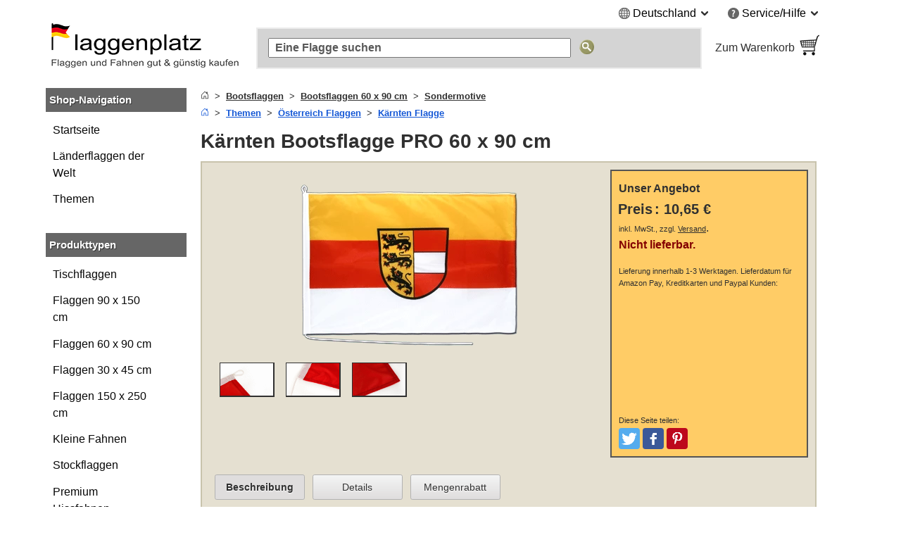

--- FILE ---
content_type: text/html; charset=UTF-8
request_url: https://www.flaggenplatz.de/bootsflagge-kaernten-10495.html
body_size: 22367
content:
<!DOCTYPE html>
<html class="no-js" lang="de">
<head>
<meta http-equiv="X-UA-Compatible" content="IE=edge" />
<meta http-equiv="Content-Type" content="text/html; charset=utf-8" />
<title>Kärnten Bootsflagge PRO 60 x 90 cm - MaxFlags - FlaggenPlatz.de</title>
<meta name="description" content="Kärnten Bootsflagge PRO 60 x 90 cm, Bootsfahne mit Strick und Schlaufe, Stricklänge: 70 cm, doppelt gesäumt, Hohe Farbsättigung" />
<meta name="viewport" content="width=device-width, initial-scale=1.0" /><meta content="origin" name="referrer" />
<link rel="icon" href="/media/favicon/websites/3/favicon.ico" type="image/x-icon" />
<link rel="shortcut icon" href="/media/favicon/websites/3/favicon.ico" type="image/x-icon" />
<link rel="dns-prefetch" href="https://node01.flagstat.net" />
<link rel="preconnect" href="https://node01.flagstat.net" />
<meta name="robots" content="INDEX,FOLLOW" />
<link rel="alternate" hreflang="de-at" href="https://www.flaggenplatz.at/bootsflagge-kaernten-10495.html" /><link rel="alternate" hreflang="de-ch" href="https://www.flaggenplatz.ch/bootsflagge-kaernten-10495.html" /><link rel="alternate" hreflang="de-de" href="https://www.flaggenplatz.de/bootsflagge-kaernten-10495.html" /><link rel="alternate" hreflang="de" href="https://www.flaggenplatz.de/bootsflagge-kaernten-10495.html" /><link rel="alternate" hreflang="x-default" href="https://www.flaggenplatz.de/bootsflagge-kaernten-10495.html" />
<link rel="canonical" href="https://www.flaggenplatz.de/bootsflagge-kaernten-10495.html" /><script>var JSsrc=[], JScode=[], JSlazycode=[], JSfn=[], REQcmd=[], hPT=0, isB=1, JSpid=null; document.documentElement.className = "js";</script><link rel="preload" as="script" href="/skin/frontend/maxflags/r6/js/isB.2406152.min.js" /><script src="/skin/frontend/maxflags/r6/js/isB.2406152.min.js" fetchpriority="high"></script><script>var JSurl = window.location.href.toLowerCase(); if (JSurl.indexOf("/checkout/") < 0 && JSurl.indexOf("/payment/") < 0 && isB == 1) {document.documentElement.className = "js isB";}; function jshrefAttr(a) {var dataNames = ['href', 'target', 'rel']; var j; for (j=0; j<dataNames.length; j++) {var ga = a.getAttribute('data-' + dataNames[j]); if (ga) {ga = ga.replace(/^#/g, '/'); a.setAttribute(dataNames[j], ga); a.removeAttribute('data-' + dataNames[j]);};};}; function qSA(a) {var d; if (!document.getElementsByClassName){d = document.querySelectorAll('.' + a);} else {d = document.getElementsByClassName(a);}; return d;}; function jshref() {try {if (isB == 1) {return}; var d; d = qSA('jshref'); var i; for (i=0; i<d.length; i++) {var ga = d[i].getAttribute('data-jshref'); if (ga) {ga = ga.replace(/^#\//g, '/'); d[i].setAttribute('href', ga); d[i].removeAttribute('data-jshref');}; var ga = d[i].getAttribute('data-enc'); if (window.atob && ga) {d[i].setAttribute('href', atob(ga)); d[i].removeAttribute('data-enc');}; jshrefAttr(d[i]);}; try {d = document.querySelectorAll('.jshref'); var i; for (i=0; i<d.length; i++) {d[i].className = d[i].className.replace(/\bjshref\b/g, "");};} catch(e) {};} catch(e) {};}; function productNames() {try {var ele = document.querySelectorAll('.productname'); ele = [].slice.call(ele); ele.forEach(function(e) {var pn = e.getAttribute('data-productname'); if (typeof pn != 'undefined' && pn != '') {if (isB == 0) {e.innerHTML = pn;}; e.className = e.className.replace(/\bproductname-not-ready\b/g, ''); e.className = e.className.replace(/\bproductname\b/g, ''); e.removeAttribute('data-productname');};});} catch(e) {}}; function jsError() {document.documentElement.className = "no-js"; try {if (document.documentElement.clientWidth >= 768) {var lnV2Id = document.getElementById("left_navigationV2"); var lnId = document.getElementById("left_navigation"); if (lnV2Id && lnId) {lnV2Id.innerHTML = lnId.innerHTML; lnId.innerHTML = "";};}} catch(e) {}};</script>
<link rel="preload" as="script" href="/skin/frontend/maxflags/r6/js/2411051.tools.min.js" /><script src="/skin/frontend/maxflags/r6/js/2411051.tools.min.js" async fetchpriority="high" onerror="jsError()"></script>
<meta name="p:domain_verify" content="5Q1URIJ7HlL6dBRugG6Prs9eg7nIt4wz" /> 
<meta name="twitter:card" content="summary" /><meta name="twitter:site" content="@flaggenplatz" />
<meta property="og:type" content="product" /><meta property="og:image" content="https://node01.flagstat.net/media/catalog/product/big/10495.png" /><meta name="twitter:image" content="https://node01.flagstat.net/media/catalog/product/big/10495.png" />
<meta property="og:title" content="Kärnten - Bootsflagge PRO 60 x 90 cm" /><meta name="twitter:title" content="Kärnten - Bootsflagge PRO 60 x 90 cm" />
<meta property="og:url" content="https://www.flaggenplatz.de/bootsflagge-kaernten-10495.html" /><meta property="og:site_name" content="FlaggenPlatz.de" /><meta property="fb:app_id" content="469628483069561" /><meta property="fb:admins" content="100000293650081" />
<meta property="og:description" content="Kärnten Bootsflagge PRO 60 x 90 cm, Bootsfahne mit Strick und Schlaufe, Stricklänge: 70 cm, doppelt gesäumt, Hohe Farbsättigung" /><meta name="twitter:description" content="Kärnten Bootsflagge PRO 60 x 90 cm, Bootsfahne mit Strick und Schlaufe, Stricklänge: 70 cm, doppelt gesäumt, Hohe Farbsättigung" />
<link rel="apple-touch-icon" href="/skin/frontend/maxflags/default/images/favicons/apple-touch-icon.png" /><link rel="apple-touch-icon" href="/skin/frontend/maxflags/default/images/favicons/apple-touch-icon-57x57.png" sizes="57x57" /><link rel="apple-touch-icon" href="/skin/frontend/maxflags/default/images/favicons/apple-touch-icon-60x60.png" sizes="60x60" /><link rel="apple-touch-icon" href="/skin/frontend/maxflags/default/images/favicons/apple-touch-icon-72x72.png" sizes="72x72" /><link rel="apple-touch-icon" href="/skin/frontend/maxflags/default/images/favicons/apple-touch-icon-76x76.png" sizes="76x76" /><link rel="apple-touch-icon" href="/skin/frontend/maxflags/default/images/favicons/apple-touch-icon-114x114.png" sizes="114x114" /><link rel="apple-touch-icon" href="/skin/frontend/maxflags/default/images/favicons/apple-touch-icon-120x120.png" sizes="120x120" /><link rel="apple-touch-icon" href="/skin/frontend/maxflags/default/images/favicons/apple-touch-icon-128x128.png" sizes="128x128" /><link rel="apple-touch-icon" href="/skin/frontend/maxflags/default/images/favicons/apple-touch-icon-144x144.png" sizes="144x144" /><link rel="apple-touch-icon" href="/skin/frontend/maxflags/default/images/favicons/apple-touch-icon-152x152.png" sizes="152x152" /><link rel="apple-touch-icon" href="/skin/frontend/maxflags/default/images/favicons/apple-touch-icon-180x180.png" sizes="180x180" /><link rel="apple-touch-icon" href="/skin/frontend/maxflags/default/images/favicons/apple-touch-icon-precomposed.png" /><link rel="manifest" href="/skin/frontend/maxflags/default/images/favicons/manifest-4.json" /><meta name="theme-color" content="#353535" />
<link rel="stylesheet" href="/skin/frontend/maxflags/r6/css/2406021.min.css" /><script>function HP(){if (isB == 1) {return}; var HP = document.getElementById('HP'); if ((HP.offsetWidth==1&&HP.readyState=='complete')||(HP.offsetWidth==1&&HP.readyState==undefined)){var a = document.getElementById('NF'); if (a) {var b = a.appendChild(document.createElement('input')); b.name = 'img'; b.value = parseInt(Date.now()/1000); b.type = 'hidden';}}}</script>
</head>
<body id="top" class="isProductpage" onload="HP()">
<div id="layer"></div>
<div id="site" class="german">
<noscript><div class="pt15px pb15px"><div class="submission_error">Bitte aktivieren Sie JavaScript in Ihrem Browser, um unsere Webseite nutzen zu können.</div></div></noscript>
<header>
<div id="header_blank_space"></div>
<div id="header">
<div class="tar mobile_hidden"><ul class="list-bullets sr-only">
<li><button class="smoothanchor" data-skip-id="1">Zum Hauptinhalt springen</button></li>
<li><button class="smoothanchor" data-skip-id="top_navigation">Zur Suche springen</button></li>
<li><button class="smoothanchor" data-skip-id="nav" onclick="toogleMobileMenu('open')">Zur Navigation springen</button></li>
</ul>
<div class="clear_float">
<div class="top-menu">
<div class="dib mr25px language">
<span class="pointer" onclick="expandMenu({'class':'language'})" aria-controls="language-menu" aria-haspopup="true">
<i class="iconset globe-icon vam"></i>
<span class="vam">Deutschland</span>
<i class="iconset expand-icon vam"></i>
</span>
<ul id="language-menu" class="top-menu-list language-list" role="menu"><li role="presentation"><a class="button inline-block" href="https://www.flaggenplatz.at/bootsflagge-kaernten-10495.html" lang="de" title="FlaggenPlatz Österreich auf Deutsch">Deutsch (AT)</a></li><li role="presentation"><a class="button inline-block" href="https://www.flaggenplatz.ch/bootsflagge-kaernten-10495.html" lang="de" title="FlaggenPlatz Schweiz auf Deutsch">Deutsch (CH)</a></li><li role="presentation"><a class="button inline-block" href="https://www.royal-flags.com/boat-flag-carnithia-10495.html" lang="en" title="Royal-Flags in English">English</a></li><li role="presentation"><a class="button inline-block" href="https://www.monsieur-des-drapeaux.com/drapeau-bateau-autriche-carinthie-10495.html" lang="fr" title="Monsieur-des-Drapeaux en français">Français</a></li></ul></div><div class="dib service">
<span class="pointer" onclick="expandMenu({'class':'service'})" aria-controls="service-menu" aria-haspopup="true">
<i class="iconset service-icon-4 vam"></i>
<span class="vam">Service/Hilfe</span>
<i class="iconset expand-icon vam"></i>
</span>
<ul id="service-menu" class="top-menu-list service-list" role="menu">
<li role="presentation"><form action="/impressum/" method="post" class="a-link-js"><button class="button a-link">Impressum und Kontakt</button></form></li>
<li role="presentation"><form action="/about-us/" method="post" class="a-link-js"><button class="button a-link">Über uns</button></form></li>
<li role="presentation"><form action="/kundeninformationen/" method="post" class="a-link-js"><button class="button a-link">Kundeninformationen</button></form></li>
<li role="presentation"><form action="/kundeninformationen/#Versandkosten" method="post" class="a-link-js"><button class="button a-link">Versandkosten</button></form></li>
<li role="presentation"><form action="/kundeninformationen/#Zahlungsarten" method="post" class="a-link-js"><button class="button a-link">Zahlungsarten</button></form></li>
<li role="presentation"><form action="/kundeninformationen/#Lieferzeit" method="post" class="a-link-js"><button class="button a-link">Lieferzeit</button></form></li>
<li role="presentation"><form action="/widerrufsbelehrung/" method="post" class="a-link-js"><button class="button a-link">Widerrufsrecht</button></form></li>
<li role="presentation"><form action="/datenschutz/" method="post" class="a-link-js"><button class="button a-link">Datenschutz</button></form></li>
<li role="presentation"><form action="/agb/" method="post" class="a-link-js"><button class="button a-link">Einkaufen ohne Risiko (AGB)</button></form></li>
<li role="presentation"><form action="/newsletter-subscribe.html" method="post" class="a-link-js"><button class="button a-link">Willkommensgutschein</button></form></li>
</ul>
</div>
</div>
</div></div>
<div class="header_logo">
<a class="inline-block w100pc" href="/" title="FlaggenPlatz.de"><picture><source media="(max-width: 767px)" srcset="/skin/frontend/maxflags/default/images/page/logo/flaggenplatzde.mobile.18.06.17.png"><source media="(min-width: 768px)" srcset="/skin/frontend/maxflags/default/images/page/logo/flaggenplatzde.18.06.17.png"><img width="280" height="75" src="/skin/frontend/maxflags/default/images/page/logo/flaggenplatzde.18.06.17.png" alt="FlaggenPlatz.de" /></picture></a>
</div>
<div class="header_search"></div>
<div class="header_basket">
<form class="a-link-js a-link-js-wrapper" action="/checkout/cart/" method="post" title="Zum Warenkorb" data-title="Zum Warenkorb">
<button class="btn-details a-link">
<span class="header_basket_text vam">
Zum Warenkorb<br />
<span id="carttotal"></span>
</span><span class="header_basket_image vam">
<img width="33" height="34" src="https://node01.flagstat.net/skin/frontend/maxflags/default/images/page/top-shopping-basket.gif" alt="Bestellen" />
</span>
</button>
</form>
</div>
</div>
<div id="top_navigation">
<div class="top_search_form">
<form id="searchForm" action="/catalogsearch/result/" method="get" role="search">
<input class="top_navigation_search" type="search" name="q" id="tnsi" value="" placeholder="Eine Flagge suchen" aria-label="Eine Flagge suchen" />
<button type="submit" class="button"><img width="21" height="21" src="https://node01.flagstat.net/skin/frontend/maxflags/default/images/page/search-go.png" alt="Suche" title="Suche" /></button>
</form>
</div></div>
<div class="mobile_navigation mobile_menu_button pt10px">
<button tabindex="-1" class="open_mobile_menu btn-block btn btn-blue w99_5pc plr0px">Unsere Kategorien durchstöbern</button>
</div>
</header>
<div id="content">
<div class="row">
<div id="left_navigationV2"><nav id="mobile-navigation" class="nav-not-ready mobile_hidden">
<div class="topround_200"></div><div class="bg_orange"><div class="h2-title"><b>Shop-Navigation</b></div></div>
<div class="catalog_menu_with_padding">
<ul class="cat-menu" role="tree">
<li role="treeitem"><a href="/laenderflaggen.html" title="Alle Länderflaggen und Nationalflaggen der Welt">Länderflaggen der Welt</a>
<li role="treeitem"><a href="/alle-themen.html" title="Alle Themen Flaggen und Fahnen">Themen</a>
</ul>
</div>
<br />
<div class="topround_200"></div><div class="bg_orange"><div class="h2-title"><b>Produkttypen</b></div></div>
<div class="catalog_menu_with_padding">
<ul class="cat-menu" role="tree">
<li role="treeitem"><a class="ap" href="/tischflaggen/" title="Tischflaggen und Tischfahnen">Tischflaggen</a>
<li role="treeitem"><a class="ap" href="/flaggen-90-x-150-cm/" title="Flaggen und Fahnen 90 x 150 cm">Flaggen 90 x 150 cm</a>
<li role="treeitem"><a class="ap" href="/flaggen-60-x-90-cm/" title="Flaggen und Fahnen 60 x 90 cm">Flaggen 60 x 90 cm</a>
<li role="treeitem"><a class="ap" href="/flaggen-30-x-45-cm/" title="Flaggen und Fahnen 30 x 45 cm">Flaggen 30 x 45 cm</a>
<li role="treeitem"><a class="ap" href="/flaggen-150-x-250-cm/">Flaggen 150 x 250 cm</a>
<li role="treeitem"><a class="ap" href="/kleine-fahnen/" title="Kleine Fahnen und Flaggen">Kleine Fahnen</a>
<li role="treeitem"><a class="ap" href="/stockflaggen/" title="Stockflaggen und Stockfahnen">Stockflaggen</a>
<li role="treeitem"><a class="ap" href="/premium-hissfahnen/">Premium Hissfahnen</a>
<li role="treeitem"><a class="ap" href="/aufnaeher/" title="Flaggen und Fahnen Aufnäher">Flaggen Aufnäher</a>
<li role="treeitem"><a class="ap" href="/flaggen-pins/" title="Flaggen und Fahnen Pins">Flaggen Pins</a>
<li role="treeitem"><a class="ap" href="/autoflaggen/" title="Autofahnen und Autoflaggen">Autofahnen</a>
<li role="treeitem"><a class="ap" href="/bootsflaggen/" title="Bootsflaggen und Bootsfahnen">Bootsflaggen</a>
</ul>
</div>
</nav></div>
<div id="main_wrapper">
<section>
<div class="pb10px breadcrumbs">
<ol class="breadcrumbs-bs">
<li><a href="/" title="Startseite"><svg aria-hidden="true" xmlns="http://www.w3.org/2000/svg" width="12" height="12" fill="currentColor" viewBox="0 0 16 16"><path d="M8.354 1.146a.5.5 0 0 0-.708 0l-6 6A.5.5 0 0 0 1.5 7.5v7a.5.5 0 0 0 .5.5h4.5a.5.5 0 0 0 .5-.5v-4h2v4a.5.5 0 0 0 .5.5H14a.5.5 0 0 0 .5-.5v-7a.5.5 0 0 0-.146-.354L13 5.793V2.5a.5.5 0 0 0-.5-.5h-1a.5.5 0 0 0-.5.5v1.293L8.354 1.146zM2.5 14V7.707l5.5-5.5 5.5 5.5V14H10v-4a.5.5 0 0 0-.5-.5h-3a.5.5 0 0 0-.5.5v4H2.5z"></path></svg></a></li>
<li><a href="/bootsflaggen/"><u>Bootsflaggen</u></a></li>
<li><a href="/bootsflaggen/60x90cm/"><u>Bootsflaggen 60 x 90 cm</u></a></li>
<li><a href="/bootsflaggen/60x90cm/sondermotive/"><u>Sondermotive</u></a></li>
</ol>
<ol class="breadcrumbs-bs">
<li><a href="/" title="Startseite"><svg aria-hidden="true" xmlns="http://www.w3.org/2000/svg" width="12" height="12" fill="currentColor" viewBox="0 0 16 16"><path d="M8.354 1.146a.5.5 0 0 0-.708 0l-6 6A.5.5 0 0 0 1.5 7.5v7a.5.5 0 0 0 .5.5h4.5a.5.5 0 0 0 .5-.5v-4h2v4a.5.5 0 0 0 .5.5H14a.5.5 0 0 0 .5-.5v-7a.5.5 0 0 0-.146-.354L13 5.793V2.5a.5.5 0 0 0-.5-.5h-1a.5.5 0 0 0-.5.5v1.293L8.354 1.146zM2.5 14V7.707l5.5-5.5 5.5 5.5V14H10v-4a.5.5 0 0 0-.5-.5h-3a.5.5 0 0 0-.5.5v4H2.5z"></path></svg></a></li>
<li><a href="/alle-themen.html"><u>Themen</u></a></li>
<li><a href="/oesterreich-flaggen.html"><u>Österreich Flaggen</u></a></li>
<li><a href="/kaernten.html" title="K&auml;rnten Flagge"><u>Kärnten Flagge</u></a></li>
</ol><script type="application/ld+json" id="schemaBreadcrumbList">{"@context":"http://schema.org","@id":"#BreadcrumbList","@type":"BreadcrumbList","itemListElement":[{"@type":"ListItem","item":"https://www.flaggenplatz.de/alle-themen.html","name":"Themen","position":1},{"@type":"ListItem","item":"https://www.flaggenplatz.de/oesterreich-flaggen.html","name":"\u00d6sterreich Flaggen","position":2},{"@type":"ListItem","item":"https://www.flaggenplatz.de/kaernten.html","name":"K\u00e4rnten Flagge","position":3}]}</script></div>
<div id="reqmsg"></div>
</section>
<main>
<h1 class="article" id="1">Kärnten Bootsflagge PRO 60 x 90 cm</h1><script>var h1 = {"HTML":"K\u00e4rnten - Bootsflagge PRO 60 x 90 cm"}; var h1Id = document.getElementById("1"); if (h1Id && isB == 0 && typeof h1 != 'undefined' && "HTML" in h1) {h1Id.innerHTML = h1['HTML'];};</script>
<div class="description pa05em">
<div id="options-none">
<div class="mobile_product_pic">
<div class="center"><a class="popup img" href="https://node01.flagstat.net/media/catalog/product/detail/10495.jpg" onclick="popup(this)" title="Hier klicken um das Bild zu vergrößern"><picture><source media="(max-width: 640px)" srcset="https://node01.flagstat.net/media/catalog/product/big8/10495.png.85.webp" type="image/webp"><source media="(max-width: 640px)" srcset="https://node01.flagstat.net/media/catalog/product/big8/10495.png"><source media="(min-width: 641px)" srcset="https://node01.flagstat.net/media/catalog/product/big/10495.png.90.webp" type="image/webp"><source media="(min-width: 641px)" srcset="https://node01.flagstat.net/media/catalog/product/big/10495.png"><img width="400" height="267" id="image" src="https://node01.flagstat.net/media/catalog/product/big/10495.png" alt="Kärnten Bootsflagge PRO 60 x 90 cm" fetchpriority="high" loading="eager" decoding="async" /></picture></a></div><ul class="thumbnails">
<li class="top_align"><img width="128" height="78" class="popup a-link pointer img" onclick="popup(this)" data-link="https://node01.flagstat.net/media/image/656202-add.jpg" src="https://node01.flagstat.net/media/catalog/product/6/5/656202-add.gif" alt="" title="Hier klicken um das Bild zu vergrößern" fetchpriority="high" loading="eager" decoding="async" /></li>
<li class="top_align"><img width="128" height="78" class="popup a-link pointer img" onclick="popup(this)" data-link="https://node01.flagstat.net/media/image/688374-add.jpg" src="https://node01.flagstat.net/media/catalog/product/6/8/688374-add.gif" alt="" title="Hier klicken um das Bild zu vergrößern" fetchpriority="high" loading="eager" decoding="async" /></li>
<li class="top_align"><img width="128" height="78" class="popup a-link pointer img" onclick="popup(this)" data-link="https://node01.flagstat.net/media/image/143189-add.jpg" src="https://node01.flagstat.net/media/catalog/product/1/4/143189-add.gif" alt="" title="Hier klicken um das Bild zu vergrößern" fetchpriority="high" loading="eager" decoding="async" /></li>
</ul>
</div>
<div class="pt5px resp_shoppingcart">
<div class="description_shoppingcart relpos" data-id="0">
<div>
<div class="offer_heading"><div class="title">Unser Angebot</div></div>
<p class="description_shoppingcart">
<span class="price"><strong>Preis</strong> <b>:</b> <span class="pl5px nprice"><strong><span class="price">10,65 €</span></strong></span></span><br /><small>inkl. MwSt., zzgl. <button title="Versandkosten anzeigen" class="button a-link popup dialog-mobile-history" onclick="popup(this)" data-id="dialog-shipping"><u>Versand</u></button></small>.<br />
<b>
<span class="cdr"><span>Nicht lieferbar.</span></span></b>
<span class="delivery_date">
<br />
<small>Lieferung innerhalb 1-3 Werktagen.<span id="delivery-date-text"> Lieferdatum für Amazon Pay, Kreditkarten und Paypal Kunden:<span id="delivery-date-req" class="dib" style="min-width: 73px"></span></span></small>
</span>
</p>
<br />
<div>
</div>
<br />
<script>var productrating_url = '/productrating/index/vote/'; var sku = '10495'; REQcmd.push("productrating|10495");</script>
<div id="productrating"></div>
</div>
<br />
<div class="social-media-buttons">
<small>Diese Seite teilen:</small>
<ul class="list-inline">
<li><button data-link="https://twitter.com/intent/tweet?text=K%C3%A4rnten+-+Bootsflagge+PRO+60+x+90+cm&amp;url=https%3A%2F%2Fwww.flaggenplatz.de%2Fbootsflagge-kaernten-10495.html" class="btn smb" id="share-twitter" title="Bei Twitter teilen" aria-label="Bei Twitter teilen"><span class="sr-only">Tweeten</span></button></li>
<li><button data-link="https://www.facebook.com/sharer/sharer.php?u=https%3A%2F%2Fwww.flaggenplatz.de%2Fbootsflagge-kaernten-10495.html" class="btn smb" id="share-facebook" title="Bei Facebook teilen" aria-label="Bei Facebook teilen"><span class="sr-only">Posten</span></button></li>
<li><button data-link="https://www.pinterest.com/pin/create/link/?url=https%3A%2F%2Fwww.flaggenplatz.de%2Fbootsflagge-kaernten-10495.html&amp;media=https%3A%2F%2Fnode01.flagstat.net%2Fmedia%2Fcatalog%2Fproduct%2Fbig%2F10495.png&amp;description=K%C3%A4rnten+-+Bootsflagge+PRO+60+x+90+cm" class="btn smb" id="share-pinterest" title="Bei Pinterest pinnen" aria-label="Bei Pinterest pinnen"><span class="sr-only">Pinterest</span></button></li>
<li><button data-link="whatsapp://send?text=K%C3%A4rnten+-+Bootsflagge+PRO+60+x+90+cm%20https%3A%2F%2Fwww.flaggenplatz.de%2Fbootsflagge-kaernten-10495.html" class="btn smb" id="share-whatsapp" title="Bei Whatsapp teilen" aria-label="Bei Whatsapp teilen"><span class="sr-only">Teilen</span></button></li>
</ul>
</div>
</div>
</div>
</div>
<div class="clear_float"></div>
<br />
<div id="flag_description" class="pt15"><ul role="tablist" class="tabs">
<li id="tabpanel1" aria-controls="tab1" role="tab" class="tabContent1 tabnav active"><a href="#Beschreibung">Beschreibung</a></li>
<li id="tabpanel2" aria-controls="tab2" role="tab" class="tabContent2 tabnav"><a href="#Details">Details</a></li>
<li id="tabpanel3" aria-controls="tab3" role="tab" class="tabContent3 tabnav"><a href="#Mengenrabatt">Mengenrabatt</a></li>
</ul>
<div aria-labelledby="tabpanel1" role="tabpanel" id="tab1" class="tab_content active">
<h2 id="Beschreibung">Beschreibung</h2>
<div id="short-description">
<p>Unsere <em>Kärnten Bootsfahne mit einer Größe von 60 x 90 cm</em> ist aus hochwertigem Markenpolyester hergestellt.</p>
<p class="options-hide">Auf der Mastseite (links) ist die Bootsflagge mit einem weißen Gurtband für Fahnen verstärkt. An den übrigen Rändern für eine hohe Reißfestigkeit mit einer Doppelnaht umlaufend gesäumt. Links oben ist eine Schlaufe mit unten auslaufendem Strick eingenäht.</p>
</div>
<br />
<b>Weitere Details:</b><br />
<p>Kräftige Farben mit hoher Farbintensität.</p>
<p>Waschbar und bügelbar bei niedriger Temperatur.</p>
<p>Sehr hohe Qualität und Stabilität.</p>
</div>
<div aria-labelledby="tabpanel2" role="tabpanel" id="tab2" class="tab_content">
<section><h2 id="Details">Details</h2>
<table class="facts products center"><tbody>

<tr>
<td>Artikelnummer:</td><td class="p75">10495</td>
</tr><tr>
<td>Marke:</td><td class="p75">MaxFlags® &middot; Private und gewerbliche Beflaggung vom Fachhändler</td>
</tr>
<tr><td>Größe:</td><td class="p75">ca 60 x 90 cm</td></tr>
<tr><td>Fahnenstoff:</td><td class="p75">Fahnenstoff der Firma Georg + Otto Friedrich GmbH &middot; 115 g/m² hochwertiges Markenpolyester &middot; Sehr reißfest und langlebig</td></tr>
<tr class="options-hide"><td>Konfektion:</td><td class="p75">5 mm Strick &middot; Strickschlaufe links oben und unten auslaufend</td></tr>
<tr><td>Flaggendruck:</td><td class="p75">Digitaldruck</td></tr>
</tbody></table></section>
</div>
<div aria-labelledby="tabpanel3" role="tabpanel" id="tab3" class="tab_content"><aside><h2 id="Mengenrabatt">Mengenrabatt</h2><p>Kaufen Sie bequem und günstig in unserem <a href="/bootsflaggen/"><u><b>Bootsflaggen</b></u></a> Katalog ein. Sie erhalten automatische Mengenrabatte im Warenkorb.</p><table class="facts products center"><tbody>
<tr><td>Menge in Stück</td><td class="p66">Ersparnis in %</td></tr>
<tr><td>2 oder mehr</td><td class="p66">2 %</td></tr>
<tr><td>5 oder mehr</td><td class="p66">5 %</td></tr>
<tr><td>10 oder mehr</td><td class="p66">10 %</td></tr>
</tbody></table><br /><p>Dieses Angebot ist gültig für alle Artikel und Produkte in unserem Fahnen- und Flaggensortiment. Ab 200 Euro Warenwert liefern wir Ihre Bestellung versandkostenfrei.</p></aside></div>
<section class="clear_float" id="options">
<div id="options-content" data-opt1="Schlaufe oben, Strick unten" data-src="loop-top-rope-bottom.png">
<h2 class="pb5px block" id="Anpassen">Anpassen</h2>
<p>Ändern Sie hier die Standard-Konfektionierung, und passen Sie die Flagge individuell an.</p>
<div class="options-wrapper">
<select class="options opt1" name="opt1" onchange="changeOption(this)">
<option value="-2">Nicht anpassen</option>
<option value="0" selected>Keine Änderung</option>
<option value="67">2 D-Ringe, oben und unten, Kunststoff, weiß</option>
<option value="68">2 D-Ringe, oben und unten, rostfreier Stahl</option>
<option value="69">14 mm Hohlsaum links, oben geschlossen, unten offen</option>
<option value="70">14 mm Hohlsaum links, oben und unten offen</option>
<option value="71">2 Karabinerhaken, oben und unten, Kunststoff, weiß</option>
<option value="72">14 mm Hohlsäume links und rechts, oben geschlossen, unten offen</option>
<option value="73">14 mm Hohlsäume links und rechts, oben und unten offen</option>
<option value="74">2 VA Ösen links, rostfreier Stahl</option>
<option value="75">2 VA Ösen links, 2 VA Ösen rechts, rostfreier Stahl</option>
<option value="77">2 Stricke, oben und unten</option>
</select>
</div>
<div id="opt1-0" class="tab_options"><img class="option b-lazy" src="https://node01.flagstat.net/skin/frontend/maxflags/default/images/1x1.gif" data-path="https://node01.flagstat.net/cms/options/150x150/" alt="" /> <img id="options-thumbnail" class="option" loading="lazy" src="https://node01.flagstat.net/media/catalog/product/144x144/10495.png" alt="K&auml;rnten - Bootsflagge PRO 60 x 90 cm" /></div><div id="opt1-67" class="tab_options"><img class="popup pointer option img" loading="lazy" src="https://node01.flagstat.net/cms/options/150x150/2-d-rings-top-bottom.png" data-link="https://node01.flagstat.net/cms/options/2-d-rings-top-bottom.png" onclick="popup(this)" title="Hier klicken um das Bild zu vergrößern" alt="2 D-Ringe, oben und unten, Kunststoff, wei&szlig;" /></div><div id="opt1-68" class="tab_options"><img class="popup pointer option img" loading="lazy" src="https://node01.flagstat.net/cms/options/150x150/2-d-rings-top-bottom.png" data-link="https://node01.flagstat.net/cms/options/2-d-rings-top-bottom.png" onclick="popup(this)" title="Hier klicken um das Bild zu vergrößern" alt="2 D-Ringe, oben und unten, rostfreier Stahl" /></div><div id="opt1-69" class="tab_options"><img class="popup pointer option img" loading="lazy" src="https://node01.flagstat.net/cms/options/150x150/pole-sleeve-left-closed-top.png" data-link="https://node01.flagstat.net/cms/options/pole-sleeve-left-closed-top.png" onclick="popup(this)" title="Hier klicken um das Bild zu vergrößern" alt="14 mm Hohlsaum links, oben geschlossen, unten offen" /><p>Für Rundstäbe bis 14 mm.</p></div><div id="opt1-70" class="tab_options"><img class="popup pointer option img" loading="lazy" src="https://node01.flagstat.net/cms/options/150x150/pole-sleeve-left-open-top-bottom.png" data-link="https://node01.flagstat.net/cms/options/pole-sleeve-left-open-top-bottom.png" onclick="popup(this)" title="Hier klicken um das Bild zu vergrößern" alt="14 mm Hohlsaum links, oben und unten offen" /><p>Für Rundstäbe bis 14 mm.</p></div><div id="opt1-71" class="tab_options"><img class="popup pointer option img" loading="lazy" src="https://node01.flagstat.net/cms/options/150x150/2-carabiner-hooks-top-bottom.png" data-link="https://node01.flagstat.net/cms/options/2-carabiner-hooks-top-bottom.png" onclick="popup(this)" title="Hier klicken um das Bild zu vergrößern" alt="2 Karabinerhaken, oben und unten, Kunststoff, wei&szlig;" /></div><div id="opt1-72" class="tab_options"><img class="popup pointer option img" loading="lazy" src="https://node01.flagstat.net/cms/options/150x150/pole-sleeve-left-right-closed-top.png" data-link="https://node01.flagstat.net/cms/options/pole-sleeve-left-right-closed-top.png" onclick="popup(this)" title="Hier klicken um das Bild zu vergrößern" alt="14 mm Hohls&auml;ume links und rechts, oben geschlossen, unten offen" /><p>Für zwei Rundstäbe bis 14 mm.</p></div><div id="opt1-73" class="tab_options"><img class="popup pointer option img" loading="lazy" src="https://node01.flagstat.net/cms/options/150x150/pole-sleeve-left-right-open-top-bottom.png" data-link="https://node01.flagstat.net/cms/options/pole-sleeve-left-right-open-top-bottom.png" onclick="popup(this)" title="Hier klicken um das Bild zu vergrößern" alt="14 mm Hohls&auml;ume links und rechts, oben und unten offen" /><p>Für zwei Rundstäbe bis 14 mm.</p></div><div id="opt1-74" class="tab_options"><img class="popup pointer option img" loading="lazy" src="https://node01.flagstat.net/cms/options/150x150/2-grommets-left.png" data-link="https://node01.flagstat.net/cms/options/2-grommets-left.png" onclick="popup(this)" title="Hier klicken um das Bild zu vergrößern" alt="2 VA &Ouml;sen links, rostfreier Stahl" /></div><div id="opt1-75" class="tab_options"><img class="popup pointer option img" loading="lazy" src="https://node01.flagstat.net/cms/options/150x150/2-grommets-left-2-grommets-right.png" data-link="https://node01.flagstat.net/cms/options/2-grommets-left-2-grommets-right.png" onclick="popup(this)" title="Hier klicken um das Bild zu vergrößern" alt="2 VA &Ouml;sen links, 2 VA &Ouml;sen rechts, rostfreier Stahl" /></div><div id="opt1-77" class="tab_options"><img class="popup pointer option img" loading="lazy" src="https://node01.flagstat.net/cms/options/150x150/2-ropes-top-bottom.png" data-link="https://node01.flagstat.net/cms/options/2-ropes-top-bottom.png" onclick="popup(this)" title="Hier klicken um das Bild zu vergrößern" alt="2 Stricke, oben und unten" /></div>
</div>
</section>
<aside>
<h2 class="pt20px pb5px block">Weiterführende Links</h2>
<ul class="list-bullets">
<li>Jetzt alle Größen und Variationen ansehen: <a href="/kaernten.html"><u>Kärnten Flagge</u></a></li><li><a href="/bootsflaggen/60x90cm/"><u>Bootsflaggen 60 x 90 cm</u></a> durchstöbern</li>
</ul>
</aside>
<script type="application/ld+json">{"@context":"https://schema.org","@id":"#Product","@type":"Product","color":"Mehrfarbig","size":"60 x 90 cm"}</script><script type="application/ld+json" id="schemaProductGroup">[{"@context":"https://schema.org","@id":"#ProductGroup","@type":"ProductGroup","brand":{"@id":"https://www.maxflags.com/#Brand"},"name":"Bootsflagge K\u00e4rnten","productGroupID":"bootsflagge-kaernten","variesBy":["https://schema.org/size"]},{"@context":"https://schema.org","@type":"Product","isVariantOf":{"@id":"#ProductGroup"},"mainEntityOfPage":{"@id":"#ItemPage"},"url":"/kaernten-bootsflagge-7914.html"}]</script><aside>
<h2 class="pt25px block" style="padding-bottom: 0px !important">Hersteller nach Produktsicherheitsverordnung</h2>
<p>MaxFlags GmbH, Lünener Straße 23B, D-59192 Bergkamen, Deutschland, <a href="mailto:kundenservice@flaggenplatz.de">kundenservice@flaggenplatz.de</a></p>
</aside></div>
<br />
</div>
<div class="fhd-space"><aside><div class="similarities crosspromotion"><br />
<aside>
<div class="description cp-box alternatives">
<h2>Alternativen</h2>
<div class="tc"><div class="tch"><div class="tcc" aria-hidden="true">Bilder</div><div class="tcc_n">Beschreibung</div><div class="tcc">Preis</div><div class="tcc_l"></div></div><div class="tcr" data-productid="12134-alternatives"><div class="tcc" aria-hidden="true"><a tabindex="-1" href="/kaernten-bootsflagge-7914.html" title="Kärnten - Bootsflagge 30 x 45 cm"><img class="webp product" width="144" height="144" loading="lazy" decoding="async" src="https://node01.flagstat.net/media/catalog/product/144x144/7914.png.85.webp" data-fallback="https://node01.flagstat.net/media/catalog/product/144x144/7914.png" alt="Kärnten Bootsflagge 30 x 45 cm" /></a></div><div class="tcc_n"><a href="/kaernten-bootsflagge-7914.html" title="Kärnten - Bootsflagge 30 x 45 cm"><span class="productname-not-ready productname" data-productname="&lt;span class=&quot;name block&quot;&gt;&lt;span class=&quot;sr-only&quot;&gt;Kärnten - &lt;/span&gt;Bootsflagge 30 x 45 cm&lt;/span&gt;"><span class="name block">Kärnten Bootsflagge 30 x 45 cm</span></span></a></div><div class="tcc"><span class="price">4,45 €</span></div><div class="tcc_l"><form method="post" action="/checkout/cart/add/product/12134/" onsubmit="addItem(event,12134,'sim','alternatives')"><input type="hidden" name="product" value="12134" /><input class="formkey" name="form_key" type="hidden" value="" /><input type="image" src="https://node01.flagstat.net/skin/frontend/maxflags/default/images/addtocart-simtab.png" alt="In den Warenkorb" title="In den Warenkorb" /></form></div></div></div><!-- OK --></div>
</aside>
<br /><div class="description"><h2>Unsere Empfehlungen für Sie</h2><p>Klicken Sie auf einen Button und lassen Sie sich inspirieren.</p><ul class="tabs" role="tablist"><li id="simpanel1" aria-controls="simtab1" role="tab" class="tabSimilarities1 tabnav active"><a href="#Variationen">Variationen</a></li><li id="simpanel3" aria-controls="simtab3" role="tab" class="tabSimilarities3 tabnav"><button class="button a-link w100pc a-link-js" data-href="#Gleiche_Gruppe">Gleiche Gruppe</button></li><li id="simpanel4" aria-controls="simtab4" role="tab" class="tabSimilarities4 tabnav"><button class="button a-link w100pc a-link-js" data-href="#Gekauft_mit">Gekauft mit</button></li></ul><div id="simtab1" aria-labelledby="simpanel1" role="tabpanel" class="tab_content loaded active"><section><h2><span id="Variationen">Variationen</span></h2><br /><div class="pt25px"></div><div class="tc"><div class="tch"><div class="tcc" aria-hidden="true">Bilder</div><div class="tcc_n">Beschreibung <button aria-label="Produktnamen sortieren" title="Produktnamen sortieren" class="button stsort" onclick="w3.sortHTML('#simtab1', '.tcr', '.name', 'txt')"><small>&#9650;&#9660;</small></button></div><div class="tcc">Preis <button aria-label="Preise sortieren" title="Preise sortieren" class="button stsort" onclick="w3.sortHTML('#simtab1', '.tcr', '.price', 'num')"><small>&#9650;&#9660;</small></button></div><div class="tcc_l"></div></div><div class="tcr" data-productid="6367-simtab1"><div class="tcc" aria-hidden="true"><a tabindex="-1" href="/kaernten-flagge-2466.html" title="Kärnten - Flagge 90 x 150 cm"><img class="webp product" width="144" height="144" loading="lazy" decoding="async" src="https://node01.flagstat.net/media/catalog/product/144x144/2466.png.85.webp" data-fallback="https://node01.flagstat.net/media/catalog/product/144x144/2466.png" alt="Kärnten Flagge 90 x 150 cm" /></a></div><div class="tcc_n"><a href="/kaernten-flagge-2466.html" title="Kärnten - Flagge 90 x 150 cm"><span class="productname-not-ready productname" data-productname="&lt;span class=&quot;name block&quot;&gt;&lt;span class=&quot;sr-only&quot;&gt;Kärnten - &lt;/span&gt;Flagge 90 x 150 cm&lt;/span&gt;"><span class="name block">Kärnten Flagge 90 x 150 cm</span></span></a></div><div class="tcc"><span class="price">8,80 €</span></div><div class="tcc_l"><form method="post" action="/checkout/cart/add/product/6367/" onsubmit="addItem(event,6367,'sim','simtab1')"><input type="hidden" name="product" value="6367" /><input class="formkey" name="form_key" type="hidden" value="" /><input type="image" src="https://node01.flagstat.net/skin/frontend/maxflags/default/images/addtocart-simtab.png" alt="In den Warenkorb" title="In den Warenkorb" /></form></div></div><div class="tcr" data-productid="5226-simtab1"><div class="tcc" aria-hidden="true"><a tabindex="-1" href="/kleine-kaernten-fahne-1324.html" title="Kärnten - Flagge 30 x 45 cm"><img class="webp product" width="144" height="144" loading="lazy" decoding="async" src="https://node01.flagstat.net/media/catalog/product/144x144/1324.png.85.webp" data-fallback="https://node01.flagstat.net/media/catalog/product/144x144/1324.png" alt="Kärnten Flagge 30 x 45 cm" /></a></div><div class="tcc_n"><a href="/kleine-kaernten-fahne-1324.html" title="Kärnten - Flagge 30 x 45 cm"><span class="productname-not-ready productname" data-productname="&lt;span class=&quot;name block&quot;&gt;&lt;span class=&quot;sr-only&quot;&gt;Kärnten - &lt;/span&gt;Flagge 30 x 45 cm&lt;/span&gt;"><span class="name block">Kärnten Flagge 30 x 45 cm</span></span></a></div><div class="tcc"><span class="price">3,75 €</span></div><div class="tcc_l"><form method="post" action="/checkout/cart/add/product/5226/" onsubmit="addItem(event,5226,'sim','simtab1')"><input type="hidden" name="product" value="5226" /><input class="formkey" name="form_key" type="hidden" value="" /><input type="image" src="https://node01.flagstat.net/skin/frontend/maxflags/default/images/addtocart-simtab.png" alt="In den Warenkorb" title="In den Warenkorb" /></form></div></div><div class="tcr" data-productid="5366-simtab1"><div class="tcc" aria-hidden="true"><a tabindex="-1" href="/kaernten-stockflagge-1464.html" title="Kärnten - Stockflagge 30 x 45 cm"><img class="webp product" width="144" height="144" loading="lazy" decoding="async" src="https://node01.flagstat.net/media/catalog/product/144x144/1464.png.85.webp" data-fallback="https://node01.flagstat.net/media/catalog/product/144x144/1464.png" alt="Kärnten Stockflagge 30 x 45 cm" /></a></div><div class="tcc_n"><a href="/kaernten-stockflagge-1464.html" title="Kärnten - Stockflagge 30 x 45 cm"><span class="productname-not-ready productname" data-productname="&lt;span class=&quot;name block&quot;&gt;&lt;span class=&quot;sr-only&quot;&gt;Kärnten - &lt;/span&gt;Stockflagge 30 x 45 cm&lt;/span&gt;"><span class="name block">Kärnten Stockflagge 30 x 45 cm</span></span></a></div><div class="tcc"><span class="price">8,55 €</span></div><div class="tcc_l"><form method="post" action="/checkout/cart/add/product/5366/" onsubmit="addItem(event,5366,'sim','simtab1')"><input type="hidden" name="product" value="5366" /><input class="formkey" name="form_key" type="hidden" value="" /><input type="image" src="https://node01.flagstat.net/skin/frontend/maxflags/default/images/addtocart-simtab.png" alt="In den Warenkorb" title="In den Warenkorb" /></form></div></div><div class="tcr" data-productid="7964-simtab1"><div class="tcc" aria-hidden="true"><a tabindex="-1" href="/kaernten-tischflagge-4483.html" title="Kärnten - Große Tischflagge 30 x 45 cm"><img class="webp product" width="144" height="144" loading="lazy" decoding="async" src="https://node01.flagstat.net/media/catalog/product/144x144/4483.png.85.webp" data-fallback="https://node01.flagstat.net/media/catalog/product/144x144/4483.png" alt="Große Tischflagge Kärnten 30 x 45 cm" /></a></div><div class="tcc_n"><a href="/kaernten-tischflagge-4483.html" title="Kärnten - Große Tischflagge 30 x 45 cm"><span class="productname-not-ready productname" data-productname="&lt;span class=&quot;name block&quot;&gt;&lt;span class=&quot;sr-only&quot;&gt;Kärnten - &lt;/span&gt;Große Tischflagge 30 x 45 cm&lt;/span&gt;"><span class="name block">Große Tischflagge Kärnten 30 x 45 cm</span></span></a></div><div class="tcc"><span class="price">11,65 €</span></div><div class="tcc_l"><form method="post" action="/checkout/cart/add/product/7964/" onsubmit="addItem(event,7964,'sim','simtab1')"><input type="hidden" name="product" value="7964" /><input class="formkey" name="form_key" type="hidden" value="" /><input type="image" src="https://node01.flagstat.net/skin/frontend/maxflags/default/images/addtocart-simtab.png" alt="In den Warenkorb" title="In den Warenkorb" /></form></div></div><div class="tcr" data-productid="7030-simtab1"><div class="tcc" aria-hidden="true"><a tabindex="-1" href="/kaernten-aufnaeher-3160.html" title="Kärnten - Aufnäher 6 x 8 cm"><img class="webp product" width="144" height="144" loading="lazy" decoding="async" src="https://node01.flagstat.net/media/catalog/product/144x144/3160.png.85.webp" data-fallback="https://node01.flagstat.net/media/catalog/product/144x144/3160.png" alt="Kärnten Aufnäher 6 x 8 cm" /></a></div><div class="tcc_n"><a href="/kaernten-aufnaeher-3160.html" title="Kärnten - Aufnäher 6 x 8 cm"><span class="productname-not-ready productname" data-productname="&lt;span class=&quot;name block&quot;&gt;&lt;span class=&quot;sr-only&quot;&gt;Kärnten - &lt;/span&gt;Aufnäher 6 x 8 cm&lt;/span&gt;"><span class="name block">Kärnten Aufnäher 6 x 8 cm</span></span></a></div><div class="tcc"><span class="price">2,40 €</span></div><div class="tcc_l"><form method="post" action="/checkout/cart/add/product/7030/" onsubmit="addItem(event,7030,'sim','simtab1')"><input type="hidden" name="product" value="7030" /><input class="formkey" name="form_key" type="hidden" value="" /><input type="image" src="https://node01.flagstat.net/skin/frontend/maxflags/default/images/addtocart-simtab.png" alt="In den Warenkorb" title="In den Warenkorb" /></form></div></div><div class="tcr" data-productid="12082-simtab1"><div class="tcc" aria-hidden="true"><a tabindex="-1" href="/kaernten-autoflagge-7861.html" title="Kärnten - Autofahne 30 x 40 cm"><img class="webp product" width="144" height="144" loading="lazy" decoding="async" src="https://node01.flagstat.net/media/catalog/product/144x144/7861.png.85.webp" data-fallback="https://node01.flagstat.net/media/catalog/product/144x144/7861.png" alt="Kärnten Autofahne 30 x 40 cm" /></a></div><div class="tcc_n"><a href="/kaernten-autoflagge-7861.html" title="Kärnten - Autofahne 30 x 40 cm"><span class="productname-not-ready productname" data-productname="&lt;span class=&quot;name block&quot;&gt;&lt;span class=&quot;sr-only&quot;&gt;Kärnten - &lt;/span&gt;Autofahne 30 x 40 cm&lt;/span&gt;"><span class="name block">Kärnten Autofahne 30 x 40 cm</span></span></a></div><div class="tcc"><span class="price">11,30 €</span></div><div class="tcc_l"><form method="post" action="/checkout/cart/add/product/12082/" onsubmit="addItem(event,12082,'sim','simtab1')"><input type="hidden" name="product" value="12082" /><input class="formkey" name="form_key" type="hidden" value="" /><input type="image" src="https://node01.flagstat.net/skin/frontend/maxflags/default/images/addtocart-simtab.png" alt="In den Warenkorb" title="In den Warenkorb" /></form></div></div></div></section><!-- OK --></div><div id="simtab3" aria-labelledby="simpanel3" role="tabpanel" class="tab_content"></div><div id="simtab4" aria-labelledby="simpanel4" role="tabpanel" class="tab_content"></div></div><!-- OK --><!-- OK --></div></aside></div>
<script>var storeID = 4; var optionsPrices = {"opt1":{"0":{"normal":"10,65\u00a0\u20ac<br \/>+ 0\u00a0\u20ac<br \/>= 10,65\u00a0\u20ac"},"1":{"normal":"10,65\u00a0\u20ac<br \/>+ 2,70\u00a0\u20ac<br \/>= 13,35\u00a0\u20ac"},"2":{"normal":"10,65\u00a0\u20ac<br \/>+ 4,70\u00a0\u20ac<br \/>= 15,35\u00a0\u20ac"},"3":{"normal":"10,65\u00a0\u20ac<br \/>+ 2,50\u00a0\u20ac<br \/>= 13,15\u00a0\u20ac"},"4":{"normal":"10,65\u00a0\u20ac<br \/>+ 2,50\u00a0\u20ac<br \/>= 13,15\u00a0\u20ac"},"5":{"normal":"10,65\u00a0\u20ac<br \/>+ 2,80\u00a0\u20ac<br \/>= 13,45\u00a0\u20ac"},"6":{"normal":"10,65\u00a0\u20ac<br \/>+ 2,60\u00a0\u20ac<br \/>= 13,25\u00a0\u20ac"},"7":{"normal":"10,65\u00a0\u20ac<br \/>+ 2,60\u00a0\u20ac<br \/>= 13,25\u00a0\u20ac"},"8":{"normal":"10,65\u00a0\u20ac<br \/>+ 2,90\u00a0\u20ac<br \/>= 13,55\u00a0\u20ac"},"9":{"normal":"10,65\u00a0\u20ac<br \/>+ 3,50\u00a0\u20ac<br \/>= 14,15\u00a0\u20ac"},"10":{"normal":"10,65\u00a0\u20ac<br \/>+ 2,80\u00a0\u20ac<br \/>= 13,45\u00a0\u20ac"},"11":{"normal":"10,65\u00a0\u20ac<br \/>+ 2,90\u00a0\u20ac<br \/>= 13,55\u00a0\u20ac"},"12":{"normal":"10,65\u00a0\u20ac<br \/>+ 5,40\u00a0\u20ac<br \/>= 16,05\u00a0\u20ac"},"13":{"normal":"10,65\u00a0\u20ac<br \/>+ 6,40\u00a0\u20ac<br \/>= 17,05\u00a0\u20ac"},"14":{"normal":"10,65\u00a0\u20ac<br \/>+ 10,10\u00a0\u20ac<br \/>= 20,75\u00a0\u20ac"},"15":{"normal":"10,65\u00a0\u20ac<br \/>+ 10,20\u00a0\u20ac<br \/>= 20,85\u00a0\u20ac"},"16":{"normal":"10,65\u00a0\u20ac<br \/>+ 5,60\u00a0\u20ac<br \/>= 16,25\u00a0\u20ac"},"17":{"normal":"10,65\u00a0\u20ac<br \/>+ 10,80\u00a0\u20ac<br \/>= 21,45\u00a0\u20ac"},"18":{"normal":"10,65\u00a0\u20ac<br \/>+ 10,90\u00a0\u20ac<br \/>= 21,55\u00a0\u20ac"},"19":{"normal":"10,65\u00a0\u20ac<br \/>+ 5,80\u00a0\u20ac<br \/>= 16,45\u00a0\u20ac"},"20":{"normal":"10,65\u00a0\u20ac<br \/>+ 9,50\u00a0\u20ac<br \/>= 20,15\u00a0\u20ac"},"21":{"normal":"10,65\u00a0\u20ac<br \/>+ 5,60\u00a0\u20ac<br \/>= 16,25\u00a0\u20ac"},"22":{"normal":"10,65\u00a0\u20ac<br \/>+ 5,80\u00a0\u20ac<br \/>= 16,45\u00a0\u20ac"},"23":{"normal":"10,65\u00a0\u20ac<br \/>+ 6,50\u00a0\u20ac<br \/>= 17,15\u00a0\u20ac"},"24":{"normal":"10,65\u00a0\u20ac<br \/>+ 7,70\u00a0\u20ac<br \/>= 18,35\u00a0\u20ac"},"25":{"normal":"10,65\u00a0\u20ac<br \/>+ 12,10\u00a0\u20ac<br \/>= 22,75\u00a0\u20ac"},"26":{"normal":"10,65\u00a0\u20ac<br \/>+ 12,30\u00a0\u20ac<br \/>= 22,95\u00a0\u20ac"},"27":{"normal":"10,65\u00a0\u20ac<br \/>+ 6,80\u00a0\u20ac<br \/>= 17,45\u00a0\u20ac"},"28":{"normal":"10,65\u00a0\u20ac<br \/>+ 13\u00a0\u20ac<br \/>= 23,65\u00a0\u20ac"},"29":{"normal":"10,65\u00a0\u20ac<br \/>+ 13,10\u00a0\u20ac<br \/>= 23,75\u00a0\u20ac"},"30":{"normal":"10,65\u00a0\u20ac<br \/>+ 7\u00a0\u20ac<br \/>= 17,65\u00a0\u20ac"},"31":{"normal":"10,65\u00a0\u20ac<br \/>+ 14,80\u00a0\u20ac<br \/>= 25,45\u00a0\u20ac"},"32":{"normal":"10,65\u00a0\u20ac<br \/>+ 6,70\u00a0\u20ac<br \/>= 17,35\u00a0\u20ac"},"33":{"normal":"10,65\u00a0\u20ac<br \/>+ 7\u00a0\u20ac<br \/>= 17,65\u00a0\u20ac"},"34":{"normal":"10,65\u00a0\u20ac<br \/>+ 6,50\u00a0\u20ac<br \/>= 17,15\u00a0\u20ac"},"35":{"normal":"10,65\u00a0\u20ac<br \/>+ 7,70\u00a0\u20ac<br \/>= 18,35\u00a0\u20ac"},"36":{"normal":"10,65\u00a0\u20ac<br \/>+ 6,10\u00a0\u20ac<br \/>= 16,75\u00a0\u20ac"},"37":{"normal":"10,65\u00a0\u20ac<br \/>+ 6,20\u00a0\u20ac<br \/>= 16,85\u00a0\u20ac"},"38":{"normal":"10,65\u00a0\u20ac<br \/>+ 6,80\u00a0\u20ac<br \/>= 17,45\u00a0\u20ac"},"39":{"normal":"10,65\u00a0\u20ac<br \/>+ 6,50\u00a0\u20ac<br \/>= 17,15\u00a0\u20ac"},"40":{"normal":"10,65\u00a0\u20ac<br \/>+ 6,60\u00a0\u20ac<br \/>= 17,25\u00a0\u20ac"},"41":{"normal":"10,65\u00a0\u20ac<br \/>+ 7\u00a0\u20ac<br \/>= 17,65\u00a0\u20ac"},"42":{"normal":"10,65\u00a0\u20ac<br \/>+ 7,40\u00a0\u20ac<br \/>= 18,05\u00a0\u20ac"},"43":{"normal":"10,65\u00a0\u20ac<br \/>+ 6,70\u00a0\u20ac<br \/>= 17,35\u00a0\u20ac"},"44":{"normal":"10,65\u00a0\u20ac<br \/>+ 7\u00a0\u20ac<br \/>= 17,65\u00a0\u20ac"},"45":{"normal":"10,65\u00a0\u20ac<br \/>+ 2,70\u00a0\u20ac<br \/>= 13,35\u00a0\u20ac"},"46":{"normal":"10,65\u00a0\u20ac<br \/>+ 4,70\u00a0\u20ac<br \/>= 15,35\u00a0\u20ac"},"47":{"normal":"10,65\u00a0\u20ac<br \/>+ 2,50\u00a0\u20ac<br \/>= 13,15\u00a0\u20ac"},"48":{"normal":"10,65\u00a0\u20ac<br \/>+ 2,50\u00a0\u20ac<br \/>= 13,15\u00a0\u20ac"},"49":{"normal":"10,65\u00a0\u20ac<br \/>+ 2,80\u00a0\u20ac<br \/>= 13,45\u00a0\u20ac"},"50":{"normal":"10,65\u00a0\u20ac<br \/>+ 2,60\u00a0\u20ac<br \/>= 13,25\u00a0\u20ac"},"51":{"normal":"10,65\u00a0\u20ac<br \/>+ 2,60\u00a0\u20ac<br \/>= 13,25\u00a0\u20ac"},"52":{"normal":"10,65\u00a0\u20ac<br \/>+ 2,90\u00a0\u20ac<br \/>= 13,55\u00a0\u20ac"},"53":{"normal":"10,65\u00a0\u20ac<br \/>+ 3,50\u00a0\u20ac<br \/>= 14,15\u00a0\u20ac"},"54":{"normal":"10,65\u00a0\u20ac<br \/>+ 2,80\u00a0\u20ac<br \/>= 13,45\u00a0\u20ac"},"55":{"normal":"10,65\u00a0\u20ac<br \/>+ 2,90\u00a0\u20ac<br \/>= 13,55\u00a0\u20ac"},"56":{"normal":"10,65\u00a0\u20ac<br \/>+ 2,70\u00a0\u20ac<br \/>= 13,35\u00a0\u20ac"},"57":{"normal":"10,65\u00a0\u20ac<br \/>+ 4,70\u00a0\u20ac<br \/>= 15,35\u00a0\u20ac"},"58":{"normal":"10,65\u00a0\u20ac<br \/>+ 2,50\u00a0\u20ac<br \/>= 13,15\u00a0\u20ac"},"59":{"normal":"10,65\u00a0\u20ac<br \/>+ 2,50\u00a0\u20ac<br \/>= 13,15\u00a0\u20ac"},"60":{"normal":"10,65\u00a0\u20ac<br \/>+ 2,80\u00a0\u20ac<br \/>= 13,45\u00a0\u20ac"},"61":{"normal":"10,65\u00a0\u20ac<br \/>+ 2,60\u00a0\u20ac<br \/>= 13,25\u00a0\u20ac"},"62":{"normal":"10,65\u00a0\u20ac<br \/>+ 2,60\u00a0\u20ac<br \/>= 13,25\u00a0\u20ac"},"63":{"normal":"10,65\u00a0\u20ac<br \/>+ 2,90\u00a0\u20ac<br \/>= 13,55\u00a0\u20ac"},"64":{"normal":"10,65\u00a0\u20ac<br \/>+ 3,50\u00a0\u20ac<br \/>= 14,15\u00a0\u20ac"},"65":{"normal":"10,65\u00a0\u20ac<br \/>+ 2,80\u00a0\u20ac<br \/>= 13,45\u00a0\u20ac"},"66":{"normal":"10,65\u00a0\u20ac<br \/>+ 2,90\u00a0\u20ac<br \/>= 13,55\u00a0\u20ac"},"67":{"normal":"10,65\u00a0\u20ac<br \/>+ 5,40\u00a0\u20ac<br \/>= 16,05\u00a0\u20ac"},"68":{"normal":"10,65\u00a0\u20ac<br \/>+ 6,40\u00a0\u20ac<br \/>= 17,05\u00a0\u20ac"},"69":{"normal":"10,65\u00a0\u20ac<br \/>+ 5,10\u00a0\u20ac<br \/>= 15,75\u00a0\u20ac"},"70":{"normal":"10,65\u00a0\u20ac<br \/>+ 5,20\u00a0\u20ac<br \/>= 15,85\u00a0\u20ac"},"71":{"normal":"10,65\u00a0\u20ac<br \/>+ 5,60\u00a0\u20ac<br \/>= 16,25\u00a0\u20ac"},"72":{"normal":"10,65\u00a0\u20ac<br \/>+ 5,40\u00a0\u20ac<br \/>= 16,05\u00a0\u20ac"},"73":{"normal":"10,65\u00a0\u20ac<br \/>+ 5,50\u00a0\u20ac<br \/>= 16,15\u00a0\u20ac"},"74":{"normal":"10,65\u00a0\u20ac<br \/>+ 5,80\u00a0\u20ac<br \/>= 16,45\u00a0\u20ac"},"75":{"normal":"10,65\u00a0\u20ac<br \/>+ 5,30\u00a0\u20ac<br \/>= 15,95\u00a0\u20ac"},"76":{"normal":"10,65\u00a0\u20ac<br \/>+ 5,60\u00a0\u20ac<br \/>= 16,25\u00a0\u20ac"},"77":{"normal":"10,65\u00a0\u20ac<br \/>+ 5,80\u00a0\u20ac<br \/>= 16,45\u00a0\u20ac"},"78":{"normal":"10,65\u00a0\u20ac<br \/>+ 2,70\u00a0\u20ac<br \/>= 13,35\u00a0\u20ac"},"79":{"normal":"10,65\u00a0\u20ac<br \/>+ 4,70\u00a0\u20ac<br \/>= 15,35\u00a0\u20ac"},"80":{"normal":"10,65\u00a0\u20ac<br \/>+ 2,50\u00a0\u20ac<br \/>= 13,15\u00a0\u20ac"},"81":{"normal":"10,65\u00a0\u20ac<br \/>+ 2,50\u00a0\u20ac<br \/>= 13,15\u00a0\u20ac"},"82":{"normal":"10,65\u00a0\u20ac<br \/>+ 2,80\u00a0\u20ac<br \/>= 13,45\u00a0\u20ac"},"83":{"normal":"10,65\u00a0\u20ac<br \/>+ 2,60\u00a0\u20ac<br \/>= 13,25\u00a0\u20ac"},"84":{"normal":"10,65\u00a0\u20ac<br \/>+ 2,60\u00a0\u20ac<br \/>= 13,25\u00a0\u20ac"},"85":{"normal":"10,65\u00a0\u20ac<br \/>+ 2,90\u00a0\u20ac<br \/>= 13,55\u00a0\u20ac"},"86":{"normal":"10,65\u00a0\u20ac<br \/>+ 3,50\u00a0\u20ac<br \/>= 14,15\u00a0\u20ac"},"87":{"normal":"10,65\u00a0\u20ac<br \/>+ 2,80\u00a0\u20ac<br \/>= 13,45\u00a0\u20ac"},"88":{"normal":"10,65\u00a0\u20ac<br \/>+ 2,90\u00a0\u20ac<br \/>= 13,55\u00a0\u20ac"},"89":{"normal":"10,65\u00a0\u20ac<br \/>+ 6,50\u00a0\u20ac<br \/>= 17,15\u00a0\u20ac"},"90":{"normal":"10,65\u00a0\u20ac<br \/>+ 7,70\u00a0\u20ac<br \/>= 18,35\u00a0\u20ac"},"91":{"normal":"10,65\u00a0\u20ac<br \/>+ 6,10\u00a0\u20ac<br \/>= 16,75\u00a0\u20ac"},"92":{"normal":"10,65\u00a0\u20ac<br \/>+ 6,20\u00a0\u20ac<br \/>= 16,85\u00a0\u20ac"},"93":{"normal":"10,65\u00a0\u20ac<br \/>+ 6,80\u00a0\u20ac<br \/>= 17,45\u00a0\u20ac"},"94":{"normal":"10,65\u00a0\u20ac<br \/>+ 6,50\u00a0\u20ac<br \/>= 17,15\u00a0\u20ac"},"95":{"normal":"10,65\u00a0\u20ac<br \/>+ 6,60\u00a0\u20ac<br \/>= 17,25\u00a0\u20ac"},"96":{"normal":"10,65\u00a0\u20ac<br \/>+ 7\u00a0\u20ac<br \/>= 17,65\u00a0\u20ac"},"97":{"normal":"10,65\u00a0\u20ac<br \/>+ 7,40\u00a0\u20ac<br \/>= 18,05\u00a0\u20ac"},"98":{"normal":"10,65\u00a0\u20ac<br \/>+ 6,70\u00a0\u20ac<br \/>= 17,35\u00a0\u20ac"},"99":{"normal":"10,65\u00a0\u20ac<br \/>+ 7\u00a0\u20ac<br \/>= 17,65\u00a0\u20ac"}}};</script>
<script type="application/ld+json" id="schemaProduct">{"@context":"https:\/\/schema.org","@type":"ItemPage","@id":"#ItemPage","description":"K\u00e4rnten Bootsflagge PRO 60 x 90 cm, Bootsfahne mit Strick und Schlaufe, Strickl\u00e4nge: 70 cm, doppelt ges\u00e4umt, Hohe Farbs\u00e4ttigung","url":"https:\/\/www.flaggenplatz.de\/bootsflagge-kaernten-10495.html","name":"K\u00e4rnten Bootsflagge PRO 60 x 90 cm - MaxFlags - FlaggenPlatz.de","publisher":{"@id":"https:\/\/www.maxflags.com\/#Corporation"},"breadcrumb":{"@id":"#BreadcrumbList"},"isPartOf":{"@id":"https:\/\/www.flaggenplatz.de\/#WebSite"},"mainEntity":{"offers":{"availability":"https:\/\/schema.org\/OutOfStock","@type":"Offer","@id":"https:\/\/www.flaggenplatz.de\/bootsflagge-kaernten-10495.html","priceCurrency":"EUR","url":"https:\/\/www.flaggenplatz.de\/bootsflagge-kaernten-10495.html","price":"10.65","businessFunction":"http:\/\/purl.org\/goodrelations\/v1#Sell","itemCondition":"https:\/\/schema.org\/NewCondition","shippingDetails":[{"@id":"#ShippingDetails-DE"}]},"description":"\nUnsere K\u00e4rnten Bootsfahne mit einer Gr\u00f6\u00dfe von 60 x 90 cm ist aus hochwertigem Markenpolyester hergestellt.\nAuf der Mastseite (links) ist die Bootsflagge mit einem wei\u00dfen Gurtband f\u00fcr Fahnen verst\u00e4rkt. An den \u00fcbrigen R\u00e4ndern f\u00fcr eine hohe Rei\u00dffestigkeit mit einer Doppelnaht umlaufend ges\u00e4umt. Links oben ist eine Schlaufe mit unten auslaufendem Strick eingen\u00e4ht.\n","@type":"Product","@id":"#Product","sku":"10495","mpn":"10495","brand":{"@id":"https:\/\/www.maxflags.com\/#Brand"},"name":"MaxFlags K\u00e4rnten Bootsflagge PRO, 60 x 90 cm, FlaggenPlatz","isVariantOf":{"@id":"#ProductGroup"},"image":["https:\/\/node01.flagstat.net\/media\/catalog\/product\/big\/10495.png","https:\/\/node01.flagstat.net\/media\/catalog\/product\/big\/10495.png","https:\/\/node01.flagstat.net\/media\/catalog\/product\/detail\/10495.jpg"]}}</script></main>
</div>
<aside id="fhd-space-v2"></aside>
</div>
</div>
<script>var cctext = 'Aktuelle Kategorie';</script>
<div id="left_navigation">
<nav id="nav" class="nav-not-ready">
<div id="lmV2"><div id="main-nav"><div class="topround_200"></div><div class="bg_orange"><div class="h2-title"><b>Shop-Navigation</b></div></div><div class="catalog_menu_with_padding"><ul class="cat-menu" role="tree"><li id="homelink" role="treeitem"><a href="/" title="FlaggenPlatz.de">Startseite</a><li id="world" role="treeitem"><a href="/laenderflaggen.html" title="Alle Länderflaggen und Nationalflaggen der Welt">Länderflaggen der Welt</a><li role="treeitem"><a href="/alle-themen.html" title="Alle Themen Flaggen und Fahnen">Themen</a></ul></div><br /><div class="topround_200"></div><div class="bg_orange"><div class="h2-title"><b>Produkttypen</b></div></div><div class="catalog_menu_with_padding"><ul class="cat-menu" role="tree"><li role="treeitem"><a class="ap" href="/tischflaggen/" title="Tischflaggen und Tischfahnen">Tischflaggen</a><li role="treeitem"><a class="ap" href="/flaggen-90-x-150-cm/" title="Flaggen und Fahnen 90 x 150 cm">Flaggen 90 x 150 cm</a><li role="treeitem"><a class="ap" href="/flaggen-60-x-90-cm/" title="Flaggen und Fahnen 60 x 90 cm">Flaggen 60 x 90 cm</a><li role="treeitem"><a class="ap" href="/flaggen-30-x-45-cm/" title="Flaggen und Fahnen 30 x 45 cm">Flaggen 30 x 45 cm</a><li role="treeitem"><a class="ap" href="/flaggen-150-x-250-cm/">Flaggen 150 x 250 cm</a><li role="treeitem"><a class="ap" href="/kleine-fahnen/" title="Kleine Fahnen und Flaggen">Kleine Fahnen</a><li role="treeitem"><a class="ap" href="/stockflaggen/" title="Stockflaggen und Stockfahnen">Stockflaggen</a><li role="treeitem"><a class="ap" href="/premium-hissfahnen/">Premium Hissfahnen</a><li role="treeitem"><a class="ap" href="/aufnaeher/" title="Flaggen und Fahnen Aufnäher">Flaggen Aufnäher</a><li role="treeitem"><a class="ap" href="/flaggen-pins/" title="Flaggen und Fahnen Pins">Flaggen Pins</a><li role="treeitem"><a class="ap" href="/autoflaggen/" title="Autofahnen und Autoflaggen">Autofahnen</a><li role="treeitem"><a class="ap" href="/bootsflaggen/" title="Bootsflaggen und Bootsfahnen">Bootsflaggen</a></ul></div></div></div><br /><div class="recentlyviewed"></div><div class="clear_float"></div></nav>
</div>
<script>var lmV2 = {"HTML":"<div id=\"main-nav\">\n<div class=\"topround_200\"><\/div><div class=\"bg_orange\"><div class=\"h2-title\"><b>Shop-Navigation<\/b><\/div><\/div><div class=\"catalog_menu_with_padding\">\n<ul class=\"cat-menu\" role=\"tree\">\n<li id=\"homelink\" role=\"treeitem\"><a href=\"\/\">Startseite<\/a><\/li><li id=\"world\" role=\"treeitem\" class=\"inac\"><a href=\"\/laenderflaggen.html\" title=\"Alle L\u00e4nderflaggen und Nationalflaggen der Welt\">Alle L\u00e4nderflaggen der Welt<\/a> <button class=\"button btn-toggle\" title=\"Unterkategorien ein-\/ausblenden\"><i class=\"iconset expand-icon-white vam\"><\/i><\/button><ul><li role=\"treeitem\" class=\"inac\"><a href=\"\/afrika.html\" title=\"Alle Flaggen und Fahnen der L\u00e4nder in Afrika\">Afrika<\/a> <button class=\"button btn-toggle\" title=\"Unterkategorien ein-\/ausblenden\"><i class=\"iconset expand-icon-white vam\"><\/i><\/button><ul><li role=\"treeitem\"><a href=\"\/afrikanische-union-au.html\" title=\"Afrikanische Union Flagge\">Afrikanische Union<\/a><li role=\"treeitem\"><a href=\"\/aegypten.html\" title=\"\u00c4gypten Flagge\">\u00c4gypten<\/a><li role=\"treeitem\"><a href=\"\/algerien.html\" title=\"Algerien Flagge\">Algerien<\/a><li role=\"treeitem\"><a href=\"\/angola.html\" title=\"Angola Flagge\">Angola<\/a><li role=\"treeitem\"><a href=\"\/aequatorial-guinea.html\" title=\"\u00c4quatorial Guinea Flagge\">\u00c4quatorial Guinea<\/a><li role=\"treeitem\"><a href=\"\/aethiopien-mit-stern.html\" title=\"\u00c4thiopien Flagge\">\u00c4thiopien<\/a><li role=\"treeitem\"><a href=\"\/benin.html\" title=\"Benin Flagge\">Benin<\/a><li role=\"treeitem\"><a href=\"\/botswana.html\" title=\"Botswana Flagge\">Botswana<\/a><li role=\"treeitem\"><a href=\"\/burkina-faso.html\" title=\"Burkina Faso Flagge\">Burkina Faso<\/a><li role=\"treeitem\"><a href=\"\/burundi.html\" title=\"Burundi Flagge\">Burundi<\/a><li role=\"treeitem\"><a href=\"\/demokratische-republik-kongo.html\" title=\"Demokratische Republik Kongo Flagge\">Demokratische Republik Kongo<\/a><li role=\"treeitem\"><a href=\"\/dschibuti.html\" title=\"Dschibuti Flagge\">Dschibuti<\/a><li role=\"treeitem\"><a href=\"\/elfenbeinkueste.html\" title=\"Elfenbeink\u00fcste Flagge\">Elfenbeink\u00fcste<\/a><li role=\"treeitem\"><a href=\"\/eritrea.html\" title=\"Eritrea Flagge\">Eritrea<\/a><li role=\"treeitem\"><a href=\"\/gabun.html\" title=\"Gabun Flagge\">Gabun<\/a><li role=\"treeitem\"><a href=\"\/gambia.html\" title=\"Gambia Flagge\">Gambia<\/a><li role=\"treeitem\"><a href=\"\/ghana.html\" title=\"Ghana Flagge\">Ghana<\/a><li role=\"treeitem\"><a href=\"\/guinea.html\" title=\"Guinea Flagge\">Guinea<\/a><li role=\"treeitem\"><a href=\"\/guinea-bissau.html\" title=\"Guinea Bissau Flagge\">Guinea Bissau<\/a><li role=\"treeitem\"><a href=\"\/kamerun.html\" title=\"Kamerun Flagge\">Kamerun<\/a><li role=\"treeitem\"><a href=\"\/kap-verde.html\" title=\"Kap Verde Flagge\">Kap Verde<\/a><li role=\"treeitem\"><a href=\"\/kenia.html\" title=\"Kenia Flagge\">Kenia<\/a><li role=\"treeitem\"><a href=\"\/komoren.html\" title=\"Komoren Flagge\">Komoren<\/a><li role=\"treeitem\"><a href=\"\/kongo.html\" title=\"Kongo Flagge\">Kongo<\/a><li role=\"treeitem\"><a href=\"\/lesotho.html\" title=\"Lesotho Flagge\">Lesotho<\/a><li role=\"treeitem\"><a href=\"\/liberia.html\" title=\"Liberia Flagge\">Liberia<\/a><li role=\"treeitem\"><a href=\"\/libyen-koenigreich-1951-1969.html\" title=\"Libyen Flagge\">Libyen<\/a><li role=\"treeitem\"><a href=\"\/madagaskar.html\" title=\"Madagaskar Flagge\">Madagaskar<\/a><li role=\"treeitem\"><a href=\"\/malawi.html\" title=\"Malawi Flagge\">Malawi<\/a><li role=\"treeitem\"><a href=\"\/mali.html\" title=\"Mali Flagge\">Mali<\/a><li role=\"treeitem\"><a href=\"\/marokko.html\" title=\"Marokko Flagge\">Marokko<\/a><li role=\"treeitem\"><a href=\"\/mauretanien.html\" title=\"Mauretanien Flagge\">Mauretanien<\/a><li role=\"treeitem\"><a href=\"\/mauritius.html\" title=\"Mauritius Flagge\">Mauritius<\/a><li role=\"treeitem\"><a href=\"\/mosambik.html\" title=\"Mosambik Flagge\">Mosambik<\/a><li role=\"treeitem\"><a href=\"\/namibia.html\" title=\"Namibia Flagge\">Namibia<\/a><li role=\"treeitem\"><a href=\"\/niger.html\" title=\"Niger Flagge\">Niger<\/a><li role=\"treeitem\"><a href=\"\/nigeria.html\" title=\"Nigeria Flagge\">Nigeria<\/a><li role=\"treeitem\"><a href=\"\/ruanda.html\" title=\"Ruanda Flagge\">Ruanda<\/a><li role=\"treeitem\"><a href=\"\/sambia.html\" title=\"Sambia Flagge\">Sambia<\/a><li role=\"treeitem\"><a href=\"\/sao-tome--principe.html\" title=\"Sao Tome & Principe Flagge\">Sao Tome & Principe<\/a><li role=\"treeitem\"><a href=\"\/senegal.html\" title=\"Senegal Flagge\">Senegal<\/a><li role=\"treeitem\"><a href=\"\/seychellen.html\" title=\"Seychellen Flagge\">Seychellen<\/a><li role=\"treeitem\"><a href=\"\/sierra-leone.html\" title=\"Sierra Leone Flagge\">Sierra Leone<\/a><li role=\"treeitem\"><a href=\"\/simbabwe.html\" title=\"Simbabwe Flagge\">Simbabwe<\/a><li role=\"treeitem\"><a href=\"\/somalia.html\" title=\"Somalia Flagge\">Somalia<\/a><li role=\"treeitem\"><a href=\"\/somaliland.html\" title=\"Somaliland Flagge\">Somaliland<\/a><li role=\"treeitem\"><a href=\"\/st-helena.html\" title=\"St. Helena Flagge\">St. Helena<\/a><li role=\"treeitem\"><a href=\"\/suedafrika.html\" title=\"S\u00fcdafrika Flagge\">S\u00fcdafrika<\/a><li role=\"treeitem\"><a href=\"\/sudan.html\" title=\"Sudan Flagge\">Sudan<\/a><li role=\"treeitem\"><a href=\"\/suedsudan.html\" title=\"S\u00fcdsudan Flagge\">S\u00fcdsudan<\/a><li role=\"treeitem\"><a href=\"\/swasiland.html\" title=\"Swasiland Flagge\">Swasiland<\/a><li role=\"treeitem\"><a href=\"\/tansania.html\" title=\"Tansania Flagge\">Tansania<\/a><li role=\"treeitem\"><a href=\"\/togo.html\" title=\"Togo Flagge\">Togo<\/a><li role=\"treeitem\"><a href=\"\/tschad.html\" title=\"Tschad Flagge\">Tschad<\/a><li role=\"treeitem\"><a href=\"\/tunesien.html\" title=\"Tunesien Flagge\">Tunesien<\/a><li role=\"treeitem\"><a href=\"\/uganda.html\" title=\"Uganda Flagge\">Uganda<\/a><li role=\"treeitem\"><a href=\"\/westsahara.html\" title=\"Westsahara Flagge\">Westsahara<\/a><li role=\"treeitem\"><a href=\"\/zentralafrikanische-republik.html\" title=\"Zentralafrikanische Republik Flagge\">Zentralafrikanische Republik<\/a><\/ul><\/li><li role=\"treeitem\" class=\"inac\"><a href=\"\/asien.html\" title=\"Alle Flaggen und Fahnen der L\u00e4nder in Asien\">Asien<\/a> <button class=\"button btn-toggle\" title=\"Unterkategorien ein-\/ausblenden\"><i class=\"iconset expand-icon-white vam\"><\/i><\/button><ul><li role=\"treeitem\"><a href=\"\/afghanistan.html\" title=\"Afghanistan Flagge\">Afghanistan<\/a><li role=\"treeitem\"><a href=\"\/armenien.html\" title=\"Armenien Flagge\">Armenien<\/a><li role=\"treeitem\"><a href=\"\/aserbaidschan.html\" title=\"Aserbaidschan Flagge\">Aserbaidschan<\/a><li role=\"treeitem\"><a href=\"\/bahrain.html\" title=\"Bahrain Flagge\">Bahrain<\/a><li role=\"treeitem\"><a href=\"\/bangladesch.html\" title=\"Bangladesch Flagge\">Bangladesch<\/a><li role=\"treeitem\"><a href=\"\/bhutan.html\" title=\"Bhutan Flagge\">Bhutan<\/a><li role=\"treeitem\"><a href=\"\/brunei.html\" title=\"Brunei Flagge\">Brunei<\/a><li role=\"treeitem\"><a href=\"\/china.html\" title=\"China Flagge\">China<\/a><li role=\"treeitem\"><a href=\"\/georgien.html\" title=\"Georgien Flagge\">Georgien<\/a><li role=\"treeitem\"><a href=\"\/hong-kong.html\" title=\"Hong Kong Flagge\">Hong Kong<\/a><li role=\"treeitem\"><a href=\"\/indien.html\" title=\"Indien Flagge\">Indien<\/a><li role=\"treeitem\"><a href=\"\/indonesien.html\" title=\"Indonesien Flagge\">Indonesien<\/a><li role=\"treeitem\"><a href=\"\/irak.html\" title=\"Irak Flagge\">Irak<\/a><li role=\"treeitem\"><a href=\"\/iran.html\" title=\"Iran Flagge\">Iran<\/a><li role=\"treeitem\"><a href=\"\/israel.html\" title=\"Israel Flagge\">Israel<\/a><li role=\"treeitem\"><a href=\"\/japan.html\" title=\"Japan Flagge\">Japan<\/a><li role=\"treeitem\"><a href=\"\/jemen.html\" title=\"Jemen Flagge\">Jemen<\/a><li role=\"treeitem\"><a href=\"\/jordanien.html\" title=\"Jordanien Flagge\">Jordanien<\/a><li role=\"treeitem\"><a href=\"\/kambodscha.html\" title=\"Kambodscha Flagge\">Kambodscha<\/a><li role=\"treeitem\"><a href=\"\/kasachstan.html\" title=\"Kasachstan Flagge\">Kasachstan<\/a><li role=\"treeitem\"><a href=\"\/kaschmir.html\" title=\"Kaschmir Flagge\">Kaschmir<\/a><li role=\"treeitem\"><a href=\"\/katar.html\" title=\"Katar Flagge\">Katar<\/a><li role=\"treeitem\"><a href=\"\/kirgisistan.html\" title=\"Kirgisistan Flagge\">Kirgisistan<\/a><li role=\"treeitem\"><a href=\"\/kurdistan.html\" title=\"Kurdistan Flagge\">Kurdistan<\/a><li role=\"treeitem\"><a href=\"\/kuwait.html\" title=\"Kuwait Flagge\">Kuwait<\/a><li role=\"treeitem\"><a href=\"\/laos.html\" title=\"Laos Flagge\">Laos<\/a><li role=\"treeitem\"><a href=\"\/libanon.html\" title=\"Libanon Flagge\">Libanon<\/a><li role=\"treeitem\"><a href=\"\/macao-macau.html\" title=\"Macau Flagge\">Macau<\/a><li role=\"treeitem\"><a href=\"\/malaysia.html\" title=\"Malaysia Flagge\">Malaysia<\/a><li role=\"treeitem\"><a href=\"\/malediven.html\" title=\"Malediven Flagge\">Malediven<\/a><li role=\"treeitem\"><a href=\"\/mongolei.html\" title=\"Mongolei Flagge\">Mongolei<\/a><li role=\"treeitem\"><a href=\"\/myanmar.html\" title=\"Myanmar Flagge\">Myanmar<\/a><li role=\"treeitem\"><a href=\"\/nepal.html\" title=\"Nepal Flagge\">Nepal<\/a><li role=\"treeitem\"><a href=\"\/nordkorea.html\" title=\"Nordkorea Flagge\">Nordkorea<\/a><li role=\"treeitem\"><a href=\"\/oman.html\" title=\"Oman Flagge\">Oman<\/a><li role=\"treeitem\"><a href=\"\/osttimor.html\" title=\"Osttimor Flagge\">Osttimor<\/a><li role=\"treeitem\"><a href=\"\/pakistan.html\" title=\"Pakistan Flagge\">Pakistan<\/a><li role=\"treeitem\"><a href=\"\/palaestina.html\" title=\"Pal\u00e4stina Flagge\">Pal\u00e4stina<\/a><li role=\"treeitem\"><a href=\"\/philippinen.html\" title=\"Philippinen Flagge\">Philippinen<\/a><li role=\"treeitem\"><a href=\"\/saudi-arabien.html\" title=\"Saudi Arabien Flagge\">Saudi Arabien<\/a><li role=\"treeitem\"><a href=\"\/singapur.html\" title=\"Singapur Flagge\">Singapur<\/a><li role=\"treeitem\"><a href=\"\/sri-lanka.html\" title=\"Sri Lanka Flagge\">Sri Lanka<\/a><li role=\"treeitem\"><a href=\"\/suedkorea.html\" title=\"S\u00fcdkorea Flagge\">S\u00fcdkorea<\/a><li role=\"treeitem\"><a href=\"\/syrien.html\" title=\"Syrien Flagge\">Syrien<\/a><li role=\"treeitem\"><a href=\"\/tadschikistan.html\" title=\"Tadschikistan Flagge\">Tadschikistan<\/a><li role=\"treeitem\"><a href=\"\/taiwan.html\" title=\"Taiwan Flagge\">Taiwan<\/a><li role=\"treeitem\"><a href=\"\/thailand.html\" title=\"Thailand Flagge\">Thailand<\/a><li role=\"treeitem\"><a href=\"\/tibet.html\" title=\"Tibet Flagge\">Tibet<\/a><li role=\"treeitem\"><a href=\"\/tuerkei.html\" title=\"T\u00fcrkei Flagge\">T\u00fcrkei<\/a><li role=\"treeitem\"><a href=\"\/turkmenistan.html\" title=\"Turkmenistan Flagge\">Turkmenistan<\/a><li role=\"treeitem\"><a href=\"\/usbekistan.html\" title=\"Usbekistan Flagge\">Usbekistan<\/a><li role=\"treeitem\"><a href=\"\/vereinigte-arabische-emirate.html\" title=\"Vereinigte Arabische Emirate Flagge\">Vereinigte Arabische Emirate<\/a><li role=\"treeitem\"><a href=\"\/vietnam.html\" title=\"Vietnam Flagge\">Vietnam<\/a><\/ul><\/li><li role=\"treeitem\" class=\"inac\"><a href=\"\/europa.html\" title=\"Alle Flaggen und Fahnen der L\u00e4nder in Europa\">Europa<\/a> <button class=\"button btn-toggle\" title=\"Unterkategorien ein-\/ausblenden\"><i class=\"iconset expand-icon-white vam\"><\/i><\/button><ul><li><a href=\"\/albanien.html\" title=\"Albanien Flagge\">Albanien<\/a><\/li><li><a href=\"\/andorra.html\" title=\"Andorra Flagge\">Andorra<\/a><\/li><li><a href=\"\/armenien.html\" title=\"Armenien Flagge\">Armenien<\/a><\/li><li><a href=\"\/aserbaidschan.html\" title=\"Aserbaidschan Flagge\">Aserbaidschan<\/a><\/li><li><a href=\"\/azoren.html\" title=\"Azoren Flagge\">Azoren<\/a><\/li><li><a href=\"\/belgien.html\" title=\"Belgien Flagge\">Belgien<\/a><\/li><li><a href=\"\/bosnien-herzegowina.html\" title=\"Bosnien Herzegowina Flagge\">Bosnien Herzegowina<\/a><\/li><li><a href=\"\/bulgarien.html\" title=\"Bulgarien Flagge\">Bulgarien<\/a><\/li><li><a href=\"\/daenemark.html\" title=\"D\u00e4nemark Flagge\">D\u00e4nemark<\/a><\/li><li><a href=\"\/deutschland.html\" title=\"Deutschland Flagge\">Deutschland<\/a><\/li><li><a href=\"\/england-st-george.html\" title=\"England Flagge\">England<\/a><\/li><li><a href=\"\/estland.html\" title=\"Estland Flagge\">Estland<\/a><\/li><li><a href=\"\/europaeische-union-eu.html\" title=\"Europ\u00e4ische Union EU Flagge\">Europ\u00e4ische Union EU<\/a><\/li><li><a href=\"\/faeroeer-inseln.html\" title=\"F\u00e4r\u00f6er Inseln Flagge\">F\u00e4r\u00f6er Inseln<\/a><\/li><li><a href=\"\/finnland.html\" title=\"Finnland Flagge\">Finnland<\/a><\/li><li><a href=\"\/frankreich.html\" title=\"Frankreich Flagge\">Frankreich<\/a><\/li><li><a href=\"\/georgien.html\" title=\"Georgien Flagge\">Georgien<\/a><\/li><li><a href=\"\/gibraltar.html\" title=\"Gibraltar Flagge\">Gibraltar<\/a><\/li><li><a href=\"\/griechenland.html\" title=\"Griechenland Flagge\">Griechenland<\/a><\/li><li><a href=\"\/grossbritannien.html\" title=\"Gro\u00dfbritannien Flagge\">Gro\u00dfbritannien<\/a><\/li><li><a href=\"\/irland.html\" title=\"Irland Flagge\">Irland<\/a><\/li><li><a href=\"\/island.html\" title=\"Island Flagge\">Island<\/a><\/li><li><a href=\"\/italien.html\" title=\"Italien Flagge\">Italien<\/a><\/li><li><a href=\"\/kasachstan.html\" title=\"Kasachstan Flagge\">Kasachstan<\/a><\/li><li><a href=\"\/kosovo.html\" title=\"Kosovo Flagge\">Kosovo<\/a><\/li><li><a href=\"\/kroatien.html\" title=\"Kroatien Flagge\">Kroatien<\/a><\/li><li><a href=\"\/lettland.html\" title=\"Lettland Flagge\">Lettland<\/a><\/li><li><a href=\"\/liechtenstein.html\" title=\"Liechtenstein Flagge\">Liechtenstein<\/a><\/li><li><a href=\"\/litauen.html\" title=\"Litauen Flagge\">Litauen<\/a><\/li><li><a href=\"\/luxemburg.html\" title=\"Luxemburg Flagge\">Luxemburg<\/a><\/li><li><a href=\"\/madeira.html\" title=\"Madeira Flagge\">Madeira<\/a><\/li><li><a href=\"\/malta.html\" title=\"Malta Flagge\">Malta<\/a><\/li><li><a href=\"\/mazedonien.html\" title=\"Mazedonien Flagge\">Mazedonien<\/a><\/li><li><a href=\"\/moldawien.html\" title=\"Moldawien Flagge\">Moldawien<\/a><\/li><li><a href=\"\/monaco.html\" title=\"Monaco Flagge\">Monaco<\/a><\/li><li><a href=\"\/montenegro.html\" title=\"Montenegro Flagge\">Montenegro<\/a><\/li><li><a href=\"\/niederlande.html\" title=\"Niederlande Flagge\">Niederlande<\/a><\/li><li><a href=\"\/nordirland.html\" title=\"Nordirland Flagge\">Nordirland<\/a><\/li><li><a href=\"\/norwegen.html\" title=\"Norwegen Flagge\">Norwegen<\/a><\/li><li><a href=\"\/oesterreich.html\" title=\"\u00d6sterreich Flagge\">\u00d6sterreich<\/a><\/li><li><a href=\"\/polen.html\" title=\"Polen Flagge\">Polen<\/a><\/li><li><a href=\"\/portugal.html\" title=\"Portugal Flagge\">Portugal<\/a><\/li><li><a href=\"\/rumaenien.html\" title=\"Rum\u00e4nien Flagge\">Rum\u00e4nien<\/a><\/li><li><a href=\"\/russland.html\" title=\"Russland Flagge\">Russland<\/a><\/li><li><a href=\"\/san-marino.html\" title=\"San Marino Flagge\">San Marino<\/a><\/li><li><a href=\"\/catalogsearch\/result\/?i=1&q=Schottland+Flagge\" title=\"Schottland Flagge\">Schottland<\/a><\/li><li><a href=\"\/schweden.html\" title=\"Schweden Flagge\">Schweden<\/a><\/li><li><a href=\"\/schweiz.html\" title=\"Schweiz Flagge\">Schweiz<\/a><\/li><li><a href=\"\/seborga.html\" title=\"Seborga Flagge\">Seborga<\/a><\/li><li><a href=\"\/serbien.html\" title=\"Serbien Flagge\">Serbien<\/a><\/li><li><a href=\"\/serbien-mit-wappen.html\" title=\"Serbien Flagge\">Serbien<\/a><\/li><li><a href=\"\/slowakei.html\" title=\"Slowakei Flagge\">Slowakei<\/a><\/li><li><a href=\"\/slowenien.html\" title=\"Slowenien Flagge\">Slowenien<\/a><\/li><li><a href=\"\/spanien-mit-wappen.html\" title=\"Spanien Flagge\">Spanien<\/a><\/li><li><a href=\"\/tschechien.html\" title=\"Tschechien Flagge\">Tschechien<\/a><\/li><li><a href=\"\/tuerkei.html\" title=\"T\u00fcrkei Flagge\">T\u00fcrkei<\/a><\/li><li><a href=\"\/ukraine.html\" title=\"Ukraine Flagge\">Ukraine<\/a><\/li><li><a href=\"\/ungarn.html\" title=\"Ungarn Flagge\">Ungarn<\/a><\/li><li><a href=\"\/vatikan.html\" title=\"Vatikan Flagge\">Vatikan<\/a><\/li><li><a href=\"\/wales.html\" title=\"Wales Flagge\">Wales<\/a><\/li><li><a href=\"\/weissrussland.html\" title=\"Wei\u00dfrussland Flagge\">Wei\u00dfrussland<\/a><\/li><li><a href=\"\/zypern.html\" title=\"Zypern Flagge\">Zypern<\/a><\/li><\/ul><\/li><li role=\"treeitem\" class=\"inac\"><a href=\"\/nord-und-mittelamerika.html\" title=\"Alle Flaggen und Fahnen der L\u00e4nder in Nordamerika und Mittelamerika\">Nord- und Mittelamerika<\/a> <button class=\"button btn-toggle\" title=\"Unterkategorien ein-\/ausblenden\"><i class=\"iconset expand-icon-white vam\"><\/i><\/button><ul><li role=\"treeitem\"><a href=\"\/anguilla.html\" title=\"Anguilla Flagge\">Anguilla<\/a><li role=\"treeitem\"><a href=\"\/antigua-und-barbuda.html\" title=\"Antigua und Barbuda Flagge\">Antigua und Barbuda<\/a><li role=\"treeitem\"><a href=\"\/bahamas.html\" title=\"Bahamas Flagge\">Bahamas<\/a><li role=\"treeitem\"><a href=\"\/barbados.html\" title=\"Barbados Flagge\">Barbados<\/a><li role=\"treeitem\"><a href=\"\/belize.html\" title=\"Belize Flagge\">Belize<\/a><li role=\"treeitem\"><a href=\"\/bermudas.html\" title=\"Bermudas Flagge\">Bermudas<\/a><li role=\"treeitem\"><a href=\"\/britische-jungferninseln.html\" title=\"Britische Jungferninseln Flagge\">Britische Jungferninseln<\/a><li role=\"treeitem\"><a href=\"\/costa-rica.html\" title=\"Costa Rica Flagge\">Costa Rica<\/a><li role=\"treeitem\"><a href=\"\/dominica.html\" title=\"Dominica Flagge\">Dominica<\/a><li role=\"treeitem\"><a href=\"\/dominikanische-republik.html\" title=\"Dominikanische Republik Flagge\">Dominikanische Republik<\/a><li role=\"treeitem\"><a href=\"\/el-salvador.html\" title=\"El Salvador Flagge\">El Salvador<\/a><li role=\"treeitem\"><a href=\"\/grenada.html\" title=\"Grenada Flagge\">Grenada<\/a><li role=\"treeitem\"><a href=\"\/groenland.html\" title=\"Gr\u00f6nland Flagge\">Gr\u00f6nland<\/a><li role=\"treeitem\"><a href=\"\/guatemala.html\" title=\"Guatemala Flagge\">Guatemala<\/a><li role=\"treeitem\"><a href=\"\/haiti.html\" title=\"Haiti Flagge\">Haiti<\/a><li role=\"treeitem\"><a href=\"\/honduras.html\" title=\"Honduras Flagge\">Honduras<\/a><li role=\"treeitem\"><a href=\"\/jamaika.html\" title=\"Jamaika Flagge\">Jamaika<\/a><li role=\"treeitem\"><a href=\"\/kaiman-inseln.html\" title=\"Kaiman Inseln Flagge\">Kaiman Inseln<\/a><li role=\"treeitem\"><a href=\"\/kanada.html\" title=\"Kanada Flagge\">Kanada<\/a><li role=\"treeitem\"><a href=\"\/kuba.html\" title=\"Kuba Flagge\">Kuba<\/a><li role=\"treeitem\"><a href=\"\/mexiko.html\" title=\"Mexiko Flagge\">Mexiko<\/a><li role=\"treeitem\"><a href=\"\/nicaragua.html\" title=\"Nicaragua Flagge\">Nicaragua<\/a><li role=\"treeitem\"><a href=\"\/panama.html\" title=\"Panama Flagge\">Panama<\/a><li role=\"treeitem\"><a href=\"\/puerto-rico.html\" title=\"Puerto Rico Flagge\">Puerto Rico<\/a><li role=\"treeitem\"><a href=\"\/st-kitts-und-nevis.html\" title=\"St. Kitts und Nevis Flagge\">St. Kitts und Nevis<\/a><li role=\"treeitem\"><a href=\"\/st-lucia.html\" title=\"St. Lucia Flagge\">St. Lucia<\/a><li role=\"treeitem\"><a href=\"\/st-vincent-und-die-grenadinen.html\" title=\"St. Vincent und die Grenadinen Flagge\">St. Vincent und die Grenadinen<\/a><li role=\"treeitem\"><a href=\"\/turks--und-caicosinseln.html\" title=\"Turks- und Caicosinseln Flagge\">Turks- und Caicosinseln<\/a><li role=\"treeitem\"><a href=\"\/usa.html\" title=\"USA Flagge\">USA<\/a><\/ul><\/li><li role=\"treeitem\" class=\"inac\"><a href=\"\/ozeanien.html\" title=\"Alle Flaggen und Fahnen der L\u00e4nder Ozeaniens\">Ozeanien<\/a> <button class=\"button btn-toggle\" title=\"Unterkategorien ein-\/ausblenden\"><i class=\"iconset expand-icon-white vam\"><\/i><\/button><ul><li role=\"treeitem\"><a href=\"\/amerikanisch-samoa.html\" title=\"Amerikanisch Samoa Flagge\">Amerikanisch Samoa<\/a><li role=\"treeitem\"><a href=\"\/australien.html\" title=\"Australien Flagge\">Australien<\/a><li role=\"treeitem\"><a href=\"\/cook-inseln.html\" title=\"Cook Inseln Flagge\">Cook Inseln<\/a><li role=\"treeitem\"><a href=\"\/fidschi.html\" title=\"Fidschi Flagge\">Fidschi<\/a><li role=\"treeitem\"><a href=\"\/franzoesisch-polynesien.html\" title=\"Franz\u00f6sisch Polynesien Flagge\">Franz\u00f6sisch Polynesien<\/a><li role=\"treeitem\"><a href=\"\/kiribati.html\" title=\"Kiribati Flagge\">Kiribati<\/a><li role=\"treeitem\"><a href=\"\/marshall-inseln.html\" title=\"Marshall Inseln Flagge\">Marshall Inseln<\/a><li role=\"treeitem\"><a href=\"\/mikronesien.html\" title=\"Mikronesien Flagge\">Mikronesien<\/a><li role=\"treeitem\"><a href=\"\/nauru.html\" title=\"Nauru Flagge\">Nauru<\/a><li role=\"treeitem\"><a href=\"\/neuseeland.html\" title=\"Neuseeland Flagge\">Neuseeland<\/a><li role=\"treeitem\"><a href=\"\/norfolk-inseln.html\" title=\"Norfolk Inseln Flagge\">Norfolk Inseln<\/a><li role=\"treeitem\"><a href=\"\/palau.html\" title=\"Palau Flagge\">Palau<\/a><li role=\"treeitem\"><a href=\"\/papua-neuguinea.html\" title=\"Papua Neuguinea Flagge\">Papua Neuguinea<\/a><li role=\"treeitem\"><a href=\"\/salomonen-inseln.html\" title=\"Salomonen Inseln Flagge\">Salomonen Inseln<\/a><li role=\"treeitem\"><a href=\"\/samoa.html\" title=\"Samoa Flagge\">Samoa<\/a><li role=\"treeitem\"><a href=\"\/tonga.html\" title=\"Tonga Flagge\">Tonga<\/a><li role=\"treeitem\"><a href=\"\/tuvalu.html\" title=\"Tuvalu Flagge\">Tuvalu<\/a><li role=\"treeitem\"><a href=\"\/vanuatu.html\" title=\"Vanuatu Flagge\">Vanuatu<\/a><li role=\"treeitem\"><a href=\"\/wallis-und-futuna.html\" title=\"Wallis und Futuna Flagge\">Wallis und Futuna<\/a><\/ul><\/li><li role=\"treeitem\" class=\"inac\"><a href=\"\/suedamerika.html\" title=\"Alle Flaggen und Fahnen der L\u00e4nder in S\u00fcdamerika\">S\u00fcdamerika<\/a> <button class=\"button btn-toggle\" title=\"Unterkategorien ein-\/ausblenden\"><i class=\"iconset expand-icon-white vam\"><\/i><\/button><ul><li role=\"treeitem\"><a href=\"\/argentinien.html\" title=\"Argentinien Flagge\">Argentinien<\/a><li role=\"treeitem\"><a href=\"\/aruba.html\" title=\"Aruba Flagge\">Aruba<\/a><li role=\"treeitem\"><a href=\"\/bolivien.html\" title=\"Bolivien Flagge\">Bolivien<\/a><li role=\"treeitem\"><a href=\"\/brasilien.html\" title=\"Brasilien Flagge\">Brasilien<\/a><li role=\"treeitem\"><a href=\"\/chile.html\" title=\"Chile Flagge\">Chile<\/a><li role=\"treeitem\"><a href=\"\/curacao.html\" title=\"Curacao Flagge\">Curacao<\/a><li role=\"treeitem\"><a href=\"\/ecuador-ekuador.html\" title=\"Ecuador Flagge\">Ecuador<\/a><li role=\"treeitem\"><a href=\"\/falkland-inseln.html\" title=\"Falkland Inseln Flagge\">Falkland Inseln<\/a><li role=\"treeitem\"><a href=\"\/guyana.html\" title=\"Guyana Flagge\">Guyana<\/a><li role=\"treeitem\"><a href=\"\/kolumbien.html\" title=\"Kolumbien Flagge\">Kolumbien<\/a><li role=\"treeitem\"><a href=\"\/paraguay.html\" title=\"Paraguay Flagge\">Paraguay<\/a><li role=\"treeitem\"><a href=\"\/peru.html\" title=\"Peru Flagge\">Peru<\/a><li role=\"treeitem\"><a href=\"\/surinam.html\" title=\"Surinam Flagge\">Surinam<\/a><li role=\"treeitem\"><a href=\"\/trinidad-und-tobago.html\" title=\"Trinidad und Tobago Flagge\">Trinidad und Tobago<\/a><li role=\"treeitem\"><a href=\"\/uruguay.html\" title=\"Uruguay Flagge\">Uruguay<\/a><li role=\"treeitem\"><a href=\"\/venezuela-8-sterne.html\" title=\"Venezuela Flagge\">Venezuela<\/a><\/ul><\/li><\/ul><\/li><li id=\"deutschland\" role=\"treeitem\"><a href=\"\/deutsche-flaggen.html\">Deutsche Flaggen<\/a><\/li><li id=\"europa\" role=\"treeitem\"><a href=\"\/europa.html\">Europa Flaggen<\/a><\/li><\/ul><\/div><br \/><div class=\"topround_200\"><\/div><div class=\"bg_orange\"><div class=\"h2-title\"><b>Produkttypen<\/b><\/div><\/div><div class=\"catalog_menu_with_padding\"><ul class=\"cat-menu\" role=\"tree\"><li role=\"treeitem\" class=\"inac\"><a class=\"ap\" href=\"\/tischflaggen\/\">Tischflaggen<\/a> <button class=\"button btn-toggle\" title=\"Unterkategorien ein-\/ausblenden\"><i class=\"iconset expand-icon-white vam\"><\/i><\/button><ul role=\"group\"><li role=\"treeitem\" class=\"inac\"><a class=\"ap\" href=\"\/tischflaggen\/10x15cm\/\">Tischflaggen 10 x 15 cm<\/a><\/li><li role=\"treeitem\" class=\"inac\"><a class=\"ap\" href=\"\/tischflaggen\/holz-15x22cm\/\">Holz Tischflaggen 15 x 22 cm<\/a><\/li><li role=\"treeitem\" class=\"inac\"><a class=\"ap\" href=\"\/tischflaggen\/satin-15x22cm\/\">Satin Tischflaggen 15 x 22 cm<\/a><\/li><li role=\"treeitem\" class=\"inac\"><a class=\"ap\" href=\"\/tischflaggen\/holz-30x45cm\/\">Gro\u00dfe Holz Tischflaggen 30 x 45 cm<\/a><\/li><li role=\"treeitem\" class=\"inac\"><a class=\"ap\" href=\"\/tischflaggen\/tischfahnenstaender\/\">Tischfahnenst\u00e4nder<\/a><\/li><\/ul><\/li><li role=\"treeitem\" class=\"inac\"><a class=\"ap\" href=\"\/flaggen-90-x-150-cm\/\">Flaggen 90 x 150 cm<\/a><\/li><li role=\"treeitem\" class=\"inac\"><a class=\"ap\" href=\"\/flaggen-60-x-90-cm\/\">Flaggen 60 x 90 cm<\/a><\/li><li role=\"treeitem\" class=\"inac\"><a class=\"ap\" href=\"\/flaggen-30-x-45-cm\/\">Flaggen 30 x 45 cm<\/a><\/li><li role=\"treeitem\" class=\"inac\"><a class=\"ap\" href=\"\/flaggen-150-x-250-cm\/\">Flaggen 150 x 250 cm<\/a><\/li><li role=\"treeitem\" class=\"inac\"><a class=\"ap\" href=\"\/kleine-fahnen\/\">Kleine Fahnen<\/a> <button class=\"button btn-toggle\" title=\"Unterkategorien ein-\/ausblenden\"><i class=\"iconset expand-icon-white vam\"><\/i><\/button><ul role=\"group\"><li role=\"treeitem\" class=\"inac\"><a class=\"ap\" href=\"\/kleine-fahnen\/20x30cm\/\">Flaggen 20 x 30 cm<\/a><\/li><li role=\"treeitem\" class=\"inac\"><a class=\"ap\" href=\"\/kleine-fahnen\/15x22cm\/\">Minifahnen 15 x 22 cm<\/a><\/li><li role=\"treeitem\" class=\"inac\"><a class=\"ap\" href=\"\/kleine-fahnen\/satin-15x22cm\/\">Satin Flaggen 15 x 22 cm<\/a><\/li><li role=\"treeitem\" class=\"inac\"><a class=\"ap\" href=\"\/kleine-fahnen\/10x15cm\/\">F\u00e4hnchen 10 x 15 cm<\/a><\/li><\/ul><\/li><li role=\"treeitem\" class=\"inac\"><a class=\"ap\" href=\"\/stockflaggen\/\">Stockflaggen<\/a> <button class=\"button btn-toggle\" title=\"Unterkategorien ein-\/ausblenden\"><i class=\"iconset expand-icon-white vam\"><\/i><\/button><ul role=\"group\"><li role=\"treeitem\" class=\"inac\"><a class=\"ap\" href=\"\/stockflaggen\/15x22cm\/\">Stockf\u00e4hnchen 15 x 22 cm<\/a><\/li><li role=\"treeitem\" class=\"inac\"><a class=\"ap\" href=\"\/stockflaggen\/30x45cm\/\">Stockflaggen 30 x 45 cm<\/a><\/li><li role=\"treeitem\" class=\"inac\"><a class=\"ap\" href=\"\/stockflaggen\/eco-60x90cm\/\">Stockflaggen ECO 60 x 90 cm<\/a><\/li><li role=\"treeitem\" class=\"inac\"><a class=\"ap\" href=\"\/stockflaggen\/pro-60x90cm\/\">Stockflaggen PRO 60 x 90 cm<\/a><\/li><\/ul><\/li><li role=\"treeitem\" class=\"inac\"><a class=\"ap\" href=\"\/premium-hissfahnen\/\">Premium Hissfahnen<\/a> <button class=\"button btn-toggle\" title=\"Unterkategorien ein-\/ausblenden\"><i class=\"iconset expand-icon-white vam\"><\/i><\/button><ul role=\"group\"><li role=\"treeitem\" class=\"inac\"><a class=\"ap\" href=\"\/premium-hissfahnen\/va-oesen-pro-60x90cm\/\">Flaggen VA \u00d6sen PRO 60 x 90 cm<\/a><\/li><li role=\"treeitem\" class=\"inac\"><a class=\"ap\" href=\"\/premium-hissfahnen\/cv-90x150cm\/\">Flaggen 90 x 150 cm CV<\/a><\/li><li role=\"treeitem\" class=\"inac\"><a class=\"ap\" href=\"\/premium-hissfahnen\/100x150cm\/\">Flaggen 100 x 150 cm<\/a><\/li><li role=\"treeitem\" class=\"inac\"><a class=\"ap\" href=\"\/premium-hissfahnen\/200x300cm\/\">Flaggen 200 x 300 cm<\/a><\/li><\/ul><\/li><li role=\"treeitem\" class=\"inac\"><a class=\"ap\" href=\"\/aufnaeher\/\">Flaggen Aufn\u00e4her<\/a><\/li><li role=\"treeitem\" class=\"inac\"><a class=\"ap\" href=\"\/flaggen-pins\/\">Flaggen Pins<\/a> <button class=\"button btn-toggle\" title=\"Unterkategorien ein-\/ausblenden\"><i class=\"iconset expand-icon-white vam\"><\/i><\/button><ul role=\"group\"><li role=\"treeitem\" class=\"inac\"><a class=\"ap\" href=\"\/flaggen-pins\/2x2cm\/\">Mit einer Flagge<\/a><\/li><li role=\"treeitem\" class=\"inac\"><a class=\"ap\" href=\"\/flaggen-pins\/freundschaftspins\/\">Freundschaftspins<\/a><\/li><li role=\"treeitem\" class=\"inac\"><a class=\"ap\" href=\"\/flaggen-pins\/xxl\/\">XXL Flaggen Pins<\/a><\/li><\/ul><\/li><li role=\"treeitem\" class=\"inac\"><a class=\"ap\" href=\"\/autoflaggen\/\">Autofahnen<\/a><\/li><li role=\"treeitem\" class=\"pa\"><a class=\"ap\" href=\"\/bootsflaggen\/\">Bootsflaggen<\/a> <button class=\"button btn-toggle\" title=\"Unterkategorien ein-\/ausblenden\"><i class=\"iconset expand-icon-white vam\"><\/i><\/button><ul role=\"group\"><li role=\"treeitem\" class=\"inac\"><a class=\"ap\" href=\"\/bootsflaggen\/30x40cm\/\">Bootsflaggen 30 x 40 cm<\/a> <button class=\"button btn-toggle\" title=\"Unterkategorien ein-\/ausblenden\"><i class=\"iconset expand-icon-white vam\"><\/i><\/button><ul role=\"group\"><li role=\"treeitem\" class=\"inac\"><a class=\"ap\" href=\"\/bootsflaggen\/30x40cm\/afrika\/\">Afrika<\/a><\/li><li role=\"treeitem\" class=\"inac\"><a class=\"ap\" href=\"\/bootsflaggen\/30x40cm\/asien\/\">Asien<\/a><\/li><li role=\"treeitem\" class=\"inac\"><a class=\"ap\" href=\"\/bootsflaggen\/30x40cm\/europa\/\">Europa<\/a><\/li><li role=\"treeitem\" class=\"inac\"><a class=\"ap\" href=\"\/bootsflaggen\/30x40cm\/nord-und-mittelamerika\/\">Nord- und Mittelamerika<\/a><\/li><li role=\"treeitem\" class=\"inac\"><a class=\"ap\" href=\"\/bootsflaggen\/30x40cm\/ozeanien\/\">Ozeanien<\/a><\/li><li role=\"treeitem\" class=\"inac\"><a class=\"ap\" href=\"\/bootsflaggen\/30x40cm\/suedamerika\/\">S\u00fcdamerika<\/a><\/li><li role=\"treeitem\" class=\"inac\"><a class=\"ap\" href=\"\/bootsflaggen\/30x40cm\/sondermotive\/\">Sondermotive<\/a><\/li><li role=\"treeitem\" class=\"inac\"><a class=\"ap\" href=\"\/bootsflaggen\/30x40cm\/deutschland\/\">Deutschland<\/a><\/li><\/ul><\/li><li role=\"treeitem\" class=\"pa\"><a class=\"ap\" href=\"\/bootsflaggen\/60x90cm\/\">Bootsflaggen 60 x 90 cm<\/a> <button class=\"button btn-toggle\" title=\"Unterkategorien ein-\/ausblenden\"><i class=\"iconset expand-icon-white vam\"><\/i><\/button><ul role=\"group\"><li role=\"treeitem\" class=\"inac\"><a class=\"ap\" href=\"\/bootsflaggen\/60x90cm\/afrika\/\">Afrika<\/a><\/li><li role=\"treeitem\" class=\"inac\"><a class=\"ap\" href=\"\/bootsflaggen\/60x90cm\/asien\/\">Asien<\/a><\/li><li role=\"treeitem\" class=\"inac\"><a class=\"ap\" href=\"\/bootsflaggen\/60x90cm\/europa\/\">Europa<\/a><\/li><li role=\"treeitem\" class=\"inac\"><a class=\"ap\" href=\"\/bootsflaggen\/60x90cm\/nord-und-mittelamerika\/\">Nord- und Mittelamerika<\/a><\/li><li role=\"treeitem\" class=\"inac\"><a class=\"ap\" href=\"\/bootsflaggen\/60x90cm\/ozeanien\/\">Ozeanien<\/a><\/li><li role=\"treeitem\" class=\"inac\"><a class=\"ap\" href=\"\/bootsflaggen\/60x90cm\/suedamerika\/\">S\u00fcdamerika<\/a><\/li><li role=\"treeitem\" class=\"ac\"><a class=\"ap\" href=\"\/bootsflaggen\/60x90cm\/sondermotive\/\">Sondermotive<\/a><\/li><li role=\"treeitem\" class=\"inac\"><a class=\"ap\" href=\"\/bootsflaggen\/60x90cm\/deutschland\/\">Deutschland<\/a><\/li><\/ul><\/li><\/ul><\/li><li role=\"treeitem\" class=\"inac\"><a class=\"ap\" href=\"\/flaggen-aufkleber\/\">Flaggen Aufkleber<\/a><\/li><li role=\"treeitem\" class=\"inac\"><a class=\"ap\" href=\"\/flaggenketten\/\">Fahnenketten<\/a><\/li><li role=\"treeitem\" class=\"inac\"><a class=\"ap\" href=\"\/bannerfahnen\/\">Bannerfahnen<\/a><\/li><li role=\"treeitem\" class=\"inac\"><a class=\"ap\" href=\"\/hohlsaumflaggen\/\">Hohlsaum Flaggen<\/a> <button class=\"button btn-toggle\" title=\"Unterkategorien ein-\/ausblenden\"><i class=\"iconset expand-icon-white vam\"><\/i><\/button><ul role=\"group\"><li role=\"treeitem\" class=\"inac\"><a class=\"ap\" href=\"\/hohlsaumflaggen\/eco-60-x-90-cm\/\">Hohlsaum Flaggen ECO 60 x 90 cm<\/a><\/li><li role=\"treeitem\" class=\"inac\"><a class=\"ap\" href=\"\/hohlsaumflaggen\/pro-60-x-90-cm\/\">Hohlsaum Flaggen PRO 60 x 90 cm<\/a><\/li><\/ul><\/li><li role=\"treeitem\" class=\"inac\"><a class=\"ap\" href=\"\/hochformatflaggen\/\">Hochformatflaggen<\/a><\/li><li role=\"treeitem\" class=\"inac\"><a class=\"ap\" href=\"\/flaggenmasten\/\">Fahnenmasten und Zubeh\u00f6r<\/a><\/li><\/ul><\/div><br \/><div class=\"topround_200\"><\/div><div class=\"bg_orange\"><div class=\"h2-title\"><b>Themen<\/b><\/div><\/div><div class=\"catalog_menu_with_padding\"><ul class=\"cat-menu\" role=\"tree\"><li id=\"themen\" role=\"treeitem\" class=\"inac\"><a href=\"\/alle-themen.html\" title=\"Alle Themen Flaggen und Fahnen\">Alle Themen<\/a> <button class=\"button btn-toggle\" title=\"Unterkategorien ein-\/ausblenden\"><i class=\"iconset expand-icon-white vam\"><\/i><\/button><ul class=\"pt10px\"><li role=\"treeitem\"><a href=\"\/deutsche-flaggen.html\" title=\"Deutsche Nationalflaggen sowie Flaggen und Fahnen der Bundesl\u00e4nder Deutschlands\">Deutschland<\/a><li role=\"treeitem\"><a href=\"\/oesterreich-flaggen.html\" title=\"\u00d6sterreichische Nationalflaggen sowie Flaggen und Fahnen der Bundesl\u00e4nder \u00d6sterreichs\">\u00d6sterreich<\/a><li role=\"treeitem\"><a href=\"\/schweizer-flaggen.html\" title=\"Alle Flaggen und Fahnen der Schweizer Kantone sowie Nationalflaggen der Schweiz\">Schweiz<\/a><\/ul><ul class=\"pt15px\"><li role=\"treeitem\"><a href=\"\/australien-flaggen.html\" title=\"Viele Flaggen und Fahnen der L\u00e4nder, Staaten und Territorien Australiens\">Australien<\/a><li role=\"treeitem\"><a href=\"\/belgien-flaggen.html\" title=\"Viele Flaggen und Fahnen von belgischen Provinzen\">Belgien<\/a><li role=\"treeitem\"><a href=\"\/frankreich-flaggen.html\" title=\"Frankreich Flaggen und Fahnen\">Frankreich<\/a><li role=\"treeitem\"><a href=\"\/grossbritannien-flaggen.html\" title=\"Gro\u00dfbritannien Flaggen und Fahnen\">Gro\u00dfbritannien<\/a><li role=\"treeitem\"><a href=\"\/irland-flaggen.html\" title=\"Irland Flaggen und Fahnen\">Irland<\/a><li role=\"treeitem\"><a href=\"\/italien-flaggen.html\" title=\"Italien Flaggen und Fahnen\">Italien<\/a><li role=\"treeitem\"><a href=\"\/kanada-flaggen.html\" title=\"Kanada Flaggen und Fahnen\">Kanada<\/a><li role=\"treeitem\"><a href=\"\/niederlande-flaggen.html\" title=\"Niederlande Flaggen und Fahnen\">Niederlande<\/a><li role=\"treeitem\"><a href=\"\/nordirland-flaggen.html\" title=\"Nordirland Flaggen und Fahnen\">Nordirland<\/a><li role=\"treeitem\"><a href=\"\/polen-flaggen.html\" title=\"Polen Flaggen und Fahnen\">Polen<\/a><li role=\"treeitem\"><a href=\"\/russland-flaggen.html\" title=\"Russland Flaggen und Fahnen\">Russland<\/a><li role=\"treeitem\"><a href=\"\/spanien-flaggen.html\" title=\"Viele Flaggen und Fahnen von Regionen Spaniens sowie Sondermotive\">Spanien<\/a><li role=\"treeitem\"><a href=\"\/usa-flaggen.html\" title=\"USA Nationalflaggen sowie US Bundesstaaten Flaggen und Fahnen\">USA<\/a><\/ul><ul class=\"pt15px pb15px\"><li role=\"treeitem\"><a href=\"\/coole-lustige-witzige-flaggen.html\" title=\"Coole, lustige und witzige Flaggen und Fahnen\">Cool, lustig und witzig<\/a><li role=\"treeitem\"><a href=\"\/einfarbige-flaggen.html\" title=\"Einfarbige Flaggen und Fahnen\">Einfarbig<\/a><li role=\"treeitem\"><a href=\"\/fussball-fan-flaggen.html\" title=\"Fu\u00dfball Fan Flaggen und Fahnen\">Fu\u00dfball<\/a><li role=\"treeitem\"><a href=\"\/halloween-flaggen.html\" title=\"Halloween Flaggen und Fahnen\">Halloween<\/a><li role=\"treeitem\"><a href=\"\/karo-flaggen.html\" title=\"Karierte Flaggen und Fahnen\">Kariert<\/a><li role=\"treeitem\"><a href=\"\/kiffer-flaggen.html\" title=\"Kiffer Flaggen und Fahnen\">Kiffer<\/a><li role=\"treeitem\"><a href=\"\/organisations-flaggen.html\" title=\"Flaggen und Fahnen von Organisationen\">Organisationen<\/a><li role=\"treeitem\"><a href=\"\/piratenflaggen.html\" title=\"Piratenflaggen und Piratenfahnen\">Piraten<\/a><li role=\"treeitem\"><a href=\"\/regenbogenflaggen-lgbt.html\" title=\"Regenbogenflaggen und LGBT Flaggen und Fahnen\">Regenbogen<\/a><li role=\"treeitem\"><a href=\"\/religions-flaggen.html\" title=\"Flaggen und Fahnen von Religionen\">Religionen<\/a><\/ul><\/li><li id=\"bestseller\" role=\"treeitem\" class=\"inac\"><a href=\"\/bestseller.html\">Bestseller<\/a> <button class=\"button btn-toggle\" title=\"Unterkategorien ein-\/ausblenden\"><i class=\"iconset expand-icon-white vam\"><\/i><\/button><ul><li role=\"treeitem\"><a href=\"\/deutschland.html\" title=\"Deutschland Flagge\">Deutschland<\/a><li role=\"treeitem\"><a href=\"\/europaeische-union-eu.html\" title=\"Europ\u00e4ische Union EU Flagge\">Europ\u00e4ische Union EU<\/a><li role=\"treeitem\"><a href=\"\/usa.html\" title=\"USA Flagge\">USA<\/a><li role=\"treeitem\"><a href=\"\/usa-suedstaaten.html\" title=\"USA S\u00fcdstaaten Flagge\">USA S\u00fcdstaaten<\/a><li role=\"treeitem\"><a href=\"\/frankreich.html\" title=\"Frankreich Flagge\">Frankreich<\/a><li role=\"treeitem\"><a href=\"\/schweiz.html\" title=\"Schweiz Flagge\">Schweiz<\/a><li role=\"treeitem\"><a href=\"\/schweden.html\" title=\"Schweden Flagge\">Schweden<\/a><li role=\"treeitem\"><a href=\"\/italien.html\" title=\"Italien Flagge\">Italien<\/a><li role=\"treeitem\"><a href=\"\/oesterreich.html\" title=\"\u00d6sterreich Flagge\">\u00d6sterreich<\/a><li role=\"treeitem\"><a href=\"\/grossbritannien.html\" title=\"Gro\u00dfbritannien Flagge\">Gro\u00dfbritannien<\/a><li role=\"treeitem\"><a href=\"\/russland.html\" title=\"Russland Flagge\">Russland<\/a><li role=\"treeitem\"><a href=\"\/niederlande.html\" title=\"Niederlande Flagge\">Niederlande<\/a><li role=\"treeitem\"><a href=\"\/norwegen.html\" title=\"Norwegen Flagge\">Norwegen<\/a><li role=\"treeitem\"><a href=\"\/daenemark.html\" title=\"D\u00e4nemark Flagge\">D\u00e4nemark<\/a><li role=\"treeitem\"><a href=\"\/island.html\" title=\"Island Flagge\">Island<\/a><\/ul><\/li><li id=\"bundeslaender\" role=\"treeitem\" class=\"inac\"><a href=\"\/deutsche-bundeslaender-flaggen.html\">Deutsche Bundesl\u00e4nder<\/a> <button class=\"button btn-toggle\" title=\"Unterkategorien ein-\/ausblenden\"><i class=\"iconset expand-icon-white vam\"><\/i><\/button><ul><li role=\"treeitem\"><a href=\"\/baden-wuerttemberg.html\">Baden W\u00fcrttemberg<\/a><\/li><li role=\"treeitem\"><a href=\"\/catalogsearch\/result\/?i=1&amp;q=Bayern+Flagge\">Bayern<\/a><\/li><li role=\"treeitem\"><a href=\"\/berlin.html\">Berlin<\/a><\/li><li role=\"treeitem\"><a href=\"\/brandenburg.html\">Brandenburg<\/a><\/li><li role=\"treeitem\"><a href=\"\/bremen.html\">Bremen<\/a><\/li><li role=\"treeitem\"><a href=\"\/hamburg.html\">Hamburg<\/a><\/li><li role=\"treeitem\"><a href=\"\/hessen.html\">Hessen<\/a><\/li><li role=\"treeitem\"><a href=\"\/mecklenburg-vorpommern.html\">Mecklenburg Vorpommern<\/a><\/li><li role=\"treeitem\"><a href=\"\/niedersachsen.html\">Niedersachsen<\/a><\/li><li role=\"treeitem\"><a href=\"\/nordrhein-westfalen.html\">Nordrhein Westfalen<\/a><\/li><li role=\"treeitem\"><a href=\"\/rheinland-pfalz.html\">Rheinland Pfalz<\/a><\/li><li role=\"treeitem\"><a href=\"\/saarland.html\">Saarland<\/a><\/li><li role=\"treeitem\"><a href=\"\/sachsen.html\">Sachsen<\/a><\/li><li role=\"treeitem\"><a href=\"\/sachsen-anhalt.html\">Sachsen Anhalt<\/a><\/li><li role=\"treeitem\"><a href=\"\/schleswig-holstein.html\">Schleswig Holstein<\/a><\/li><li role=\"treeitem\"><a href=\"\/thueringen.html\">Th\u00fcringen<\/a><\/li><\/ul><\/li><li id=\"fussball\" role=\"treeitem\"><a href=\"\/fussball-fan-flaggen.html\">Fu\u00dfball Fan Flaggen<\/a><\/li><li id=\"piraten\" role=\"treeitem\"><a href=\"\/piratenflaggen.html\">Piratenflaggen<\/a><\/li><li id=\"regenbogen\" role=\"treeitem\"><a href=\"\/regenbogenflaggen-lgbt.html\">Regenbogenflaggen LGBT<\/a><\/li><\/ul>\n<\/div>\n<\/div>\n"}</script><br />
<hr />
<br />
<footer id="footer_navigation">
<div class="h3">Kundeninformationen</div>
<div class="container pb25px">
<div class="row">
<div class="col-md-4 pb25px plr15px"><div class="dialog-shipping">
<div class="margin-center dialog-msg-placeholder">
<span id="Versandkosten">Versandkosten</span><div class="cms_title_underline"></div><div class="pt10px"></div>
<p>Wir liefern weltweit. Nachfolgend finden Sie einen Überblick über die anfallenden Versandkosten.</p>
<br />
<table class="facts fixed hyphens center">
<tbody>
<tr>
<td><div class="tar">Deutschland:</div></td><td class="p66">3,95 €</td>
</tr>
<tr>
<td><div class="tar">Europäische Union:</div></td><td class="p66">5,90 €</td>
</tr>
<tr>
<td><div class="tar">Übrige Welt:</div></td><td class="p66">8,90 €</td>
</tr>
</tbody>
</table>
<br />
<p>Bitte beachten Sie, dass bei Lieferungen außerhalb der Europäischen Union zusätzliche Abgaben, Gebühren, Steuern und Zölle anfallen können. Weitere Informationen und eine Liste aller Versandländer finden Sie in unseren <a class="jshref" data-href="/kundeninformationen/#Versandkosten"><u>Kundeninformationen</u></a>.</p>
</div>
</div></div>
<div class="col-md-4 pb25px plr15px">Lieferzeit, Rücksendungen und Reklamationen<div class="cms_title_underline"></div><div class="pt10px"></div>
<div class="widget widget-static-block"><p>Wir liefern per DHL, Post oder UPS. Die Lieferzeit innerhalb Deutschlands beträgt bis zu 3 Werktage (bei Auslandslieferungen 8-20 Werktage).</p></div>

<br />
<p>Für eine Rückgabe können Sie von Ihrem 14-tägigen <a class="jshref" data-href="/widerrufsbelehrung/"><u>Widerrufsrecht</u></a> Gebrauch machen. Einen kostenlosen Retourenschein bieten wir nicht an. Sobald wir Ihre Rücksendung überprüft haben, erhalten Sie den Rechnungsbetrag auf Ihr Bankkonto, PayPal-Konto oder Ihre Kreditkarte gutgeschrieben.</p>
<br />
<p>Unser Qualitätsanspruch ist sehr hoch. Dennoch kann es vorkommen, dass wir Produktionsfehler übersehen. Wenn Sie ein defektes Produkt erhalten, kümmern wir uns umgehend um einen Austausch und Ersatz. Bei Reklamationen erhalten Sie unkomplizierte Unterstützung und Beratung durch unseren <a class="jshref" data-href="/kundeninformationen/"><u>Kundendienst</u></a>.</p></div>
<div class="col-md-4 pb25px plr15px"><div class="dialog-newsletter">
<div class="margin-center dialog-msg-placeholder">
Newsletter<div class="cms_title_underline"></div><div class="pt10px"></div>
<p>Melden Sie sich jetzt bei unserem Newsletter an. Als Abonnent verpassen Sie keine Rabattaktion mehr und erhalten regelmäßig exklusive Angebote per E-Mail.</p>
<br />
<div class="description">
<form id="NF" action="/newsletter/receiveradd/" method="post">
<table>
<tr class="dnone">
<td class="pr10px">
Ihr Name:
</td>
<td class="pr10px w250px-real tal">
<input name="name" value="" type="text" class="submission-clean" maxlength="50" />
</td>
</tr>
<tr>
<td class="pr10px">
Ihre E-Mail-Adresse:
</td>
<td class="pr10px w250px-real tal">
<input name="email" value="" type="text" class="submission-clean" maxlength="50" aria-label="E-Mail-Adresse" />
<input class="formkey" name="form_key" type="hidden" value="" />
</td>
</tr>
<tr>
<td class="pr10px pt5px"></td>
<td class="pr10px pt5px w250px-real tal">
<button type="submit" class="button grey"><span><span>Anmelden</span></span></button>
</td>
</tr>
</table>
</form>
</div>
<br />
<p>Ihre E-Mail-Adresse wird mit dem Klicken auf 'Anmelden' im Rahmen unserer <a class="jshref" data-href="/datenschutz/#Newsletter"><u>Datenschutzbestimmungen</u></a> verarbeitet und nicht an Dritte weitergegeben. Die Abmeldung vom Newsletter ist jederzeit möglich.</p>
</div>
</div></div>
</div>
</div>
<div class="container">
<div class="row">
<div class="col-md-2 tablet_hidden plr15px"><img class="webp" loading="lazy" width="200" height="281" src="https://node01.flagstat.net/skin/frontend/maxflags/default/images/page/flag-lady-smile.jpg.85.webp" data-fallback="https://node01.flagstat.net/skin/frontend/maxflags/default/images/page/flag-lady-smile.jpg" alt="" /></div>
<div class="col-md-4 col-xs-12">
<div class="container">
<div class="row">
<div class="col-md-6 pb25px plr15px col-xs-6">Kundenbewertungen<div class="cms_title_underline"></div><div class="pt10px"></div><div class="w66_5pc"><div class="tal"><div><a href="https://de.trustpilot.com/review/www.flaggenplatz.de" target="_blank" rel="me noopener noreferrer" title="Bewertungen zu FlaggenPlatz.de bei Trustpilot"><img loading="lazy" width="288" height="72" src="https://node01.flagstat.net/media/trustpilot/global-v2/trustpilot-box-1-logo.png" alt="Bewertungen zu FlaggenPlatz.de bei Trustpilot" /></a><br /><form action="https://www.google.de/search" method="get" target="_blank" rel="noopener noreferrer" title="Bewertungen zu MaxFlags GmbH auf Google"><input type="hidden" name="q" value="MaxFlags GmbH" /><input type="hidden" name="ludocid" value="17691003955814351968" /><button class="btn-details"><img loading="lazy" width="288" height="72" src="https://node01.flagstat.net/cms/page/google-star-rating-4.5-288x72.png" alt="Bewertungen zu MaxFlags GmbH auf Google" /></button></form><p class="fs12px">Danke für über 2500 TOP Bewertungen auf Google, Trustpilot und <a href="https://www.trustedshops.de/bewertung/flaggenplatz-de" target="_blank" rel="me noopener noreferrer" title="Bewertungen zu FlaggenPlatz.de bei Trusted Shops"><u>Trusted Shops</u></a>.</p></div></div></div></div>
<div class="col-md-6 pb25px plr15px col-xs-6">Zahlung per<div class="cms_title_underline"></div><div class="pt10px"></div><img class="webp" loading="lazy" width="80" height="25" src="https://node01.flagstat.net/skin/frontend/maxflags/default/images/checkout/h25/paypal.png.85.webp" data-fallback="https://node01.flagstat.net/skin/frontend/maxflags/default/images/checkout/h25/paypal.png" title="PayPal" alt="PayPal" />
<img class="webp" loading="lazy" width="40" height="25" src="https://node01.flagstat.net/skin/frontend/maxflags/default/images/checkout/h25/visa.png.85.webp" data-fallback="https://node01.flagstat.net/skin/frontend/maxflags/default/images/checkout/h25/visa.png" title="Visa" alt="Visa" />
<img class="webp" loading="lazy" width="40" height="25" src="https://node01.flagstat.net/skin/frontend/maxflags/default/images/checkout/h25/mastercard.png.85.webp" data-fallback="https://node01.flagstat.net/skin/frontend/maxflags/default/images/checkout/h25/mastercard.png" title="Mastercard" alt="Mastercard" />
<img class="webp" loading="lazy" width="40" height="25" src="https://node01.flagstat.net/skin/frontend/maxflags/default/images/checkout/h25/amex.png.85.webp" data-fallback="https://node01.flagstat.net/skin/frontend/maxflags/default/images/checkout/h25/amex.png" title="American Express" alt="American Express" />
<img class="webp" loading="lazy" width="39" height="25" src="https://node01.flagstat.net/skin/frontend/maxflags/default/images/checkout/h25/amazon-pay.png.85.webp" data-fallback="https://node01.flagstat.net/skin/frontend/maxflags/default/images/checkout/h25/amazon-pay.png" title="Amazon Pay" alt="Amazon Pay" />
<img class="webp" loading="lazy" width="40" height="25" src="https://node01.flagstat.net/skin/frontend/maxflags/default/images/checkout/h25/cb.png.85.webp" data-fallback="https://node01.flagstat.net/skin/frontend/maxflags/default/images/checkout/h25/cb.png" title="Carte bancaire" alt="Carte bancaire" />
<img loading="lazy" width="40" height="25" src="https://node01.flagstat.net/skin/frontend/maxflags/default/images/checkout/h25/bancontact.png" title="Bancontact" alt="Bancontact" />
<img class="webp" loading="lazy" width="40" height="25" src="https://node01.flagstat.net/skin/frontend/maxflags/default/images/checkout/h25/maestro.png.85.webp" data-fallback="https://node01.flagstat.net/skin/frontend/maxflags/default/images/checkout/h25/maestro.png" title="Maestro" alt="Maestro" />
<img class="webp" loading="lazy" width="40" height="25" src="https://node01.flagstat.net/skin/frontend/maxflags/default/images/checkout/h25/diners.png.85.webp" data-fallback="https://node01.flagstat.net/skin/frontend/maxflags/default/images/checkout/h25/diners.png" title="Diners Club" alt="Diners Club" />
<img class="webp" loading="lazy" width="40" height="25" src="https://node01.flagstat.net/skin/frontend/maxflags/default/images/checkout/h25/discover.png.85.webp" data-fallback="https://node01.flagstat.net/skin/frontend/maxflags/default/images/checkout/h25/discover.png" title="Discover" alt="Discover" />
<img class="webp" loading="lazy" width="40" height="25" src="https://node01.flagstat.net/skin/frontend/maxflags/default/images/checkout/h25/jcb.png.85.webp" data-fallback="https://node01.flagstat.net/skin/frontend/maxflags/default/images/checkout/h25/jcb.png" title="JCB" alt="JCB" />
<img loading="lazy" width="80" height="25" src="https://node01.flagstat.net/skin/frontend/maxflags/default/images/checkout/h25/vorkasse.png" title="Vorkasse" alt="Vorkasse" /></div>
</div>
<div class="row">
<div class="col-md-6 pb25px plr15px col-xs-6">Sicher einkaufen<div class="cms_title_underline"></div><div class="pt10px"></div><img class="webp" loading="lazy" width="72" height="59" src="https://node01.flagstat.net/skin/frontend/maxflags/default/images/page/lets-encrypt-72x59.png.85.webp" data-fallback="https://node01.flagstat.net/skin/frontend/maxflags/default/images/page/lets-encrypt-72x59.png" alt="Secured by Let's Encrypt" />
</div>
<div class="col-md-6 pb25px plr15px col-xs-6">Wir versenden mit<div class="cms_title_underline"></div><div class="pt10px"></div><img class="webp" loading="lazy" width="70" height="50" src="https://node01.flagstat.net/skin/frontend/maxflags/default/images/page/logos/50/dhl.png.85.webp" data-fallback="https://node01.flagstat.net/skin/frontend/maxflags/default/images/page/logos/50/dhl.png" title="DHL" alt="DHL" />
<img class="webp" loading="lazy" width="70" height="50" src="https://node01.flagstat.net/skin/frontend/maxflags/default/images/page/logos/50/post-de.png.85.webp" data-fallback="https://node01.flagstat.net/skin/frontend/maxflags/default/images/page/logos/50/post-de.png" title="Deutsche Post" alt="Deutsche Post" />
<img class="webp" loading="lazy" width="70" height="50" src="https://node01.flagstat.net/skin/frontend/maxflags/default/images/page/logos/50/ups.png.85.webp" data-fallback="https://node01.flagstat.net/skin/frontend/maxflags/default/images/page/logos/50/ups.png" title="UPS" alt="UPS" /></div>
</div>
</div>
</div>
<div class="col-md-2 pb25px plr15px col-xs-6">Hilfe-, Service- und Infoseiten
<div class="cms_title_underline"></div>
<div class="pt10px"></div>
<ul>
<li><a href="/about-us/" title="Über uns">Über uns</a></li>
<li><a href="/agb/" title="AGB anzeigen">AGB</a></li>
<li><a href="/impressum/" title="Impressum anzeigen">Impressum</a></li>
<li><a href="/datenschutz/" title="Datenschutzerklärung anzeigen">Datenschutz</a></li>
<li><a href="/kundeninformationen/" title="Kundeninformationen anzeigen">Kundeninformationen</a></li>
</ul>
<br />
<ul>
<li><form action="/kundeninformationen/#Bestellablauf" method="post" class="a-link-js" data-title="Informationen über den Bestellablauf anzeigen"><button class="button a-link">Bestellablauf</button></form></li>
<li><form action="/kundeninformationen/#Versandkosten" method="post" class="a-link-js" data-title="Versandkosten anzeigen"><button class="button a-link">Versandkosten</button></form></li>
<li><form action="/kundeninformationen/#Zahlungsarten" method="post" class="a-link-js" data-title="Zahlungsarten anzeigen"><button class="button a-link">Zahlungsarten</button></form></li>
<li><form action="/kundeninformationen/#Lieferzeit" method="post" class="a-link-js" data-title="Informationen über die Lieferung und Lieferzeit anzeigen"><button class="button a-link">Lieferung / Lieferzeit</button></form></li>
<li><a href="/widerrufsbelehrung/" title="Widerrufsbelehrung anzeigen">Widerrufsrecht</a></li>
</ul></div>
<div class="col-md-2 pb25px plr15px col-xs-6">Kontakt bei Fragen
<div class="cms_title_underline"></div>
<div class="pt10px"></div>
<ul>
<li>MaxFlags GmbH<br />Lünener Straße 23B<br />D-59192 Bergkamen<br />Deutschland</li>
</ul>
<br />
<ul>
<li><span class="fwb">E-Mail</span>:<br /><a href="mailto:kundenservice@flaggenplatz.de">kundenservice@flaggenplatz.de</a></li>
<li><span class="fwb">Telefon Inland</span>:<br /><a href="tel:+492307719989307">02307 - 719 989 307</a></li>
<li><span class="fwb">Telefon Ausland</span>:<br /><a href="tel:+492307719989307">+49 2307 - 719 989 307</a></li>
<li><small>Sie finden uns auch bei</small><br /><a href="https://www.facebook.com/FlaggenPlatzde/" target="_blank" rel="me noopener noreferrer" title="FlaggenPlatz.de bei Facebook"><img loading="lazy" height="32" width="32" src="https://node01.flagstat.net/skin/frontend/maxflags/default/images/icons/facebook-32.png" alt="FlaggenPlatz.de bei Facebook" class="google_plus" /></a> <a href="https://twitter.com/flaggenplatz" target="_blank" rel="me noopener noreferrer" title="FlaggenPlatz bei Twitter"><img loading="lazy" height="32" width="32" src="https://node01.flagstat.net/skin/frontend/maxflags/default/images/icons/twitter-32.png" alt="FlaggenPlatz bei Twitter" class="google_plus" /></a> <a href="https://www.instagram.com/flaggenplatz/" target="_blank" rel="me noopener noreferrer" title="FlaggenPlatz bei Instagram"><img loading="lazy" height="32" width="32" src="https://node01.flagstat.net/skin/frontend/maxflags/default/images/icons/instagram-32.png" alt="FlaggenPlatz bei Instagram" class="google_plus" /></a> <a href="https://www.youtube.com/channel/UCiwnPOtVNuruc3C7xsFZTVA" target="_blank" rel="me noopener noreferrer" title="FlaggenPlatz bei YouTube"><img loading="lazy" height="32" width="32" src="https://node01.flagstat.net/skin/frontend/maxflags/default/images/icons/youtube-32.png" alt="FlaggenPlatz bei YouTube" class="google_plus" /></a></li>
</ul></div>
<div class="col-md-2 col-xs-12">
<div class="container">
<div class="row"><div class="col-md-12 pb25px plr15px col-xs-6">
Land, Region oder Sprache ändern<div class="cms_title_underline"></div>
<div class="pt10px"></div>
<ul class="list-inline country-selector" role="presentation"><li><a class="button inline-block" href="https://www.flaggenplatz.at/bootsflagge-kaernten-10495.html" lang="de" title="FlaggenPlatz Österreich auf Deutsch"><span class="country-sprites AT-flag"><span class="sr-only">Deutsch (AT)</span></span></a></li><li><a class="button inline-block" href="https://www.flaggenplatz.ch/bootsflagge-kaernten-10495.html" lang="de" title="FlaggenPlatz Schweiz auf Deutsch"><span class="country-sprites CH-flag"><span class="sr-only">Deutsch (CH)</span></span></a></li><li><a class="button inline-block" href="https://www.royal-flags.com/boat-flag-carnithia-10495.html" lang="en" title="Royal-Flags in English"><span class="country-sprites UK-flag"><span class="sr-only">English</span></span></a></li><li><a class="button inline-block" href="https://www.monsieur-des-drapeaux.com/drapeau-bateau-autriche-carinthie-10495.html" lang="fr" title="Monsieur-des-Drapeaux en français"><span class="country-sprites FR-flag"><span class="sr-only">Français</span></span></a></li></ul></div>
<div class="col-md-12 pb25px plr15px col-xs-6">
</div>
</div>
</div>
</div>
</div>
</div>
<br />
<div class="footer_info_v2"><div class="center">Alle Preise verstehen sich in EUR inkl. MwSt. zzgl. einer einmaligen <a data-href="/kundeninformationen/#Versandkosten" title="Versandkosten anzeigen" class="cb jshref">Versandpauschale</a>.</div></div><div class="center fs12px pt15px pb15px">© 2012-2025 MaxFlags GmbH<span class="sr-only"> - v250109</span></div></footer>
<button class="btn" id="TopButton" title="Nach oben">&#9650;</button>
<div id="ajax_message"><div id="message"><a id="popup-close-ajax" href="#" aria-label="Schließen" role="button"></a><div class="message-content"></div></div></div>
<div id="tld"></div>
<div id="popup"><a id="popup-close" href="#" aria-label="Schließen" role="button"></a><div class="popup_content"></div></div>
</div>
<script>JSfn.push("searchformPlaceholder|Eine Flagge suchen");</script><script>JScode.push("var options, a;jQuery(function(){options = { serviceUrl:'/mds/autocomplete.php', params: { lang: 'DE', store: '4' }, minChars: 2, deferRequestBy: 100, onSelect: function(value, data){$('#searchForm').submit();}, noCache: true, maxHeight: 460 };$('#tnsi').autocomplete(options);});");function smartNavV2() {try {var s = document.querySelectorAll('div#left_navigation div > ul > li.ac, div#left_navigation div > ul > li.pa'); if (typeof s[0] != 'undefined') {var cctext_html = ''; if(typeof cctext != 'undefined' && cctext != '') {cctext_html = '<div class="topround_200"></div><div class="bg_orange"><div class="h2-title"><b>' + cctext + '</b></div></div>';} var d = document.createElement('div'); d.innerHTML = cctext_html + '<div class="catalog_menu_with_padding"><ul id="topBlock" class="cat-menu" role="tree"></ul></div><br />'; var f = document.querySelectorAll('div#left_navigation div'); f[0].parentNode.insertBefore(d, f[0]); var c = s[0].cloneNode(true); document.querySelectorAll('ul#topBlock')[0].appendChild(c); s[0].className = s[0].className.replace(/\bpa|ac\b/g, ""); s[0].removeChild(s[0].querySelector('ul')); s[0].removeChild(s[0].querySelector('.btn-toggle'));}} catch(e) {}};var lmV2Id = document.getElementById("lmV2"); if (lmV2Id && isB == 0 && typeof lmV2 != 'undefined' && "HTML" in lmV2) {lmV2Id.innerHTML = lmV2['HTML'];};jshref(); productNames();function isWebpAvailable(url) {if (url.match(/\/(bilder|cms|detail|h110|h180|h250|image|picture)\//) && ! url.match(/\/(cat2|skin)\//)) {return true;} return false;}</script><script>var store = 'flaggenplatzde'; smartNavV2();REQcmd.push("deliverydate");</script><script>JSfn.push("tracking"); JSfn.push("suggestDomain"); REQcmd.push("recentlyviewed|13968");</script><script>JScode.push("sendREQ({'requests' : REQcmd});");</script><script type="application/ld+json">{"@context": "https://schema.org","@type": "Corporation","@id": "https://www.maxflags.com/#Corporation","name": "MaxFlags GmbH","alternateName": "MaxFlags","foundingDate": "2012","legalName": "MaxFlags GmbH","url": "https://www.maxflags.com/","brand": {"@type": "Brand","@id": "https://www.maxflags.com/#Brand","name": "MaxFlags","url": "https://www.maxflags.com/"},"address": {"@type": "PostalAddress","streetAddress": "Lünener Str. 23B","addressLocality": "Bergkamen","postalCode": "59192","addressCountry": {"@type": "Country","name": "DE"}},"parentOrganization": {"@type": "Corporation","@id": "https://www.christian-radny.com/gmbh/#Corporation","name": "Christian Radny GmbH","url": "https://www.christian-radny.com/gmbh/"},"founder": {"@type": "Person","@id": "https://www.christian-radny.com/#Person","name": "Christian Radny","url": "https://www.christian-radny.com/"}}</script><script type="application/ld+json">{"@context": "http://schema.org","@type": "Person","@id": "https://www.christian-radny.com/#Person","sameAs": "https://www.flaggenplatz.de/team/christian-radny.html"}</script><script type="application/ld+json">{"@context": "https://schema.org","@id": "https://www.maxflags.com/#Corporation","contactPoint": {"@type": "ContactPoint","telephone": "+492307719989307","email": "kundenservice@flaggenplatz.de","contactType": "Kundenservice"}}</script><script type="application/ld+json">{"@context": "http://schema.org","@type": "WebSite","@id": "https://www.flaggenplatz.de/#WebSite","name": "FlaggenPlatz.de","alternateName": "FlaggenPlatz","url": "https://www.flaggenplatz.de/"}</script><script type="application/ld+json">{"@context": "https://schema.org","@type": "OfferShippingDetails","@id": "#ShippingDetails-DE","shippingRate": {"@type": "MonetaryAmount","value": 3.95,"currency": "EUR"},"shippingDestination": {"@type": "DefinedRegion","addressCountry": "DE"},"deliveryTime": {"@type": "ShippingDeliveryTime","handlingTime": {"@type": "QuantitativeValue","minValue": 0,"maxValue": 1,"unitCode": "DAY"},"transitTime": {"@type": "QuantitativeValue","minValue": 1,"maxValue": 3,"unitCode": "DAY"}}}</script><script>var jsonData = {"consent":{"youtube":{"msg":"Mit dem Aufruf des Videos erkl\u00e4ren Sie sich einverstanden, dass Ihre Daten an YouTube \u00fcbermittelt werden und Sie unsere <a class=\"jshref\" data-href=\"\/datenschutz\/#youtube\"><u>Datenschutzerkl\u00e4rung<\/u><\/a> gelesen haben.","accept":"Akzeptieren","thumbnail":"https:\/\/cdn.flaggenplatz.de\/cms\/youtube\/placeholder-thumbnail-1280x720.jpg"}}}</script><img id="HP" width="1" height="1" src="https://node01.flagstat.net/skin/frontend/maxflags/default/images/1x1.gif" alt="" /></body>
</html>